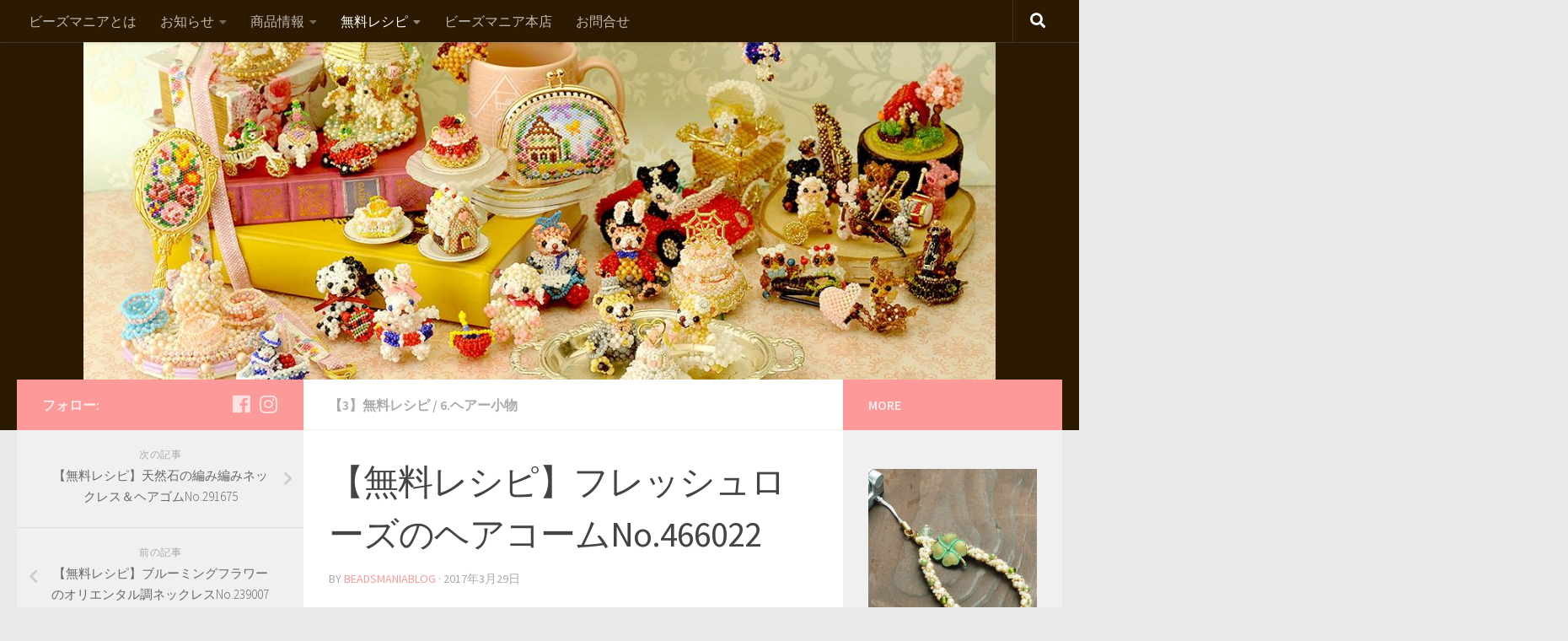

--- FILE ---
content_type: text/html; charset=UTF-8
request_url: https://blog.beadsmania.com/recipe/876/
body_size: 17093
content:
<!DOCTYPE html>
<html class="no-js" dir="ltr" lang="ja"
	prefix="og: https://ogp.me/ns#" >
<head>
  <meta charset="UTF-8">
  <meta name="viewport" content="width=device-width, initial-scale=1.0">
  <link rel="profile" href="http://gmpg.org/xfn/11">
  <link rel="pingback" href="https://blog.beadsmania.com/xmlrpc.php">

  <title>【無料レシピ】フレッシュローズのヘアコームNo.466022 | ビーズマニア*ファンサイト【無料レシピ】</title>

		<!-- All in One SEO 4.2.8 - aioseo.com -->
		<meta name="description" content="パーティーシーンにも使えるヘアコームです。クリスタライズの輝きとフレッシュローズの愛らしさが、身に着ける人の魅" />
		<meta name="robots" content="max-image-preview:large" />
		<link rel="canonical" href="https://blog.beadsmania.com/recipe/876/" />
		<meta name="generator" content="All in One SEO (AIOSEO) 4.2.8 " />

		<!-- Google tag (gtag.js) -->
<script async src="https://www.googletagmanager.com/gtag/js?id=G-TKTWNVQDV4"></script>
<script>
  window.dataLayer = window.dataLayer || [];
  function gtag(){dataLayer.push(arguments);}
  gtag('js', new Date());

  gtag('config', 'G-TKTWNVQDV4');
</script>
		<meta property="og:locale" content="ja_JP" />
		<meta property="og:site_name" content="ビーズマニア*ファンサイト【無料レシピ】 | ビーズワークがもっと楽しくなるコンテンツ満載♪" />
		<meta property="og:type" content="article" />
		<meta property="og:title" content="【無料レシピ】フレッシュローズのヘアコームNo.466022 | ビーズマニア*ファンサイト【無料レシピ】" />
		<meta property="og:description" content="パーティーシーンにも使えるヘアコームです。クリスタライズの輝きとフレッシュローズの愛らしさが、身に着ける人の魅" />
		<meta property="og:url" content="https://blog.beadsmania.com/recipe/876/" />
		<meta property="article:published_time" content="2017-03-29T10:06:28+00:00" />
		<meta property="article:modified_time" content="2017-03-29T10:06:28+00:00" />
		<meta property="article:publisher" content="https://www.facebook.com/beadsmania.official" />
		<meta name="twitter:card" content="summary_large_image" />
		<meta name="twitter:title" content="【無料レシピ】フレッシュローズのヘアコームNo.466022 | ビーズマニア*ファンサイト【無料レシピ】" />
		<meta name="twitter:description" content="パーティーシーンにも使えるヘアコームです。クリスタライズの輝きとフレッシュローズの愛らしさが、身に着ける人の魅" />
		<script type="application/ld+json" class="aioseo-schema">
			{"@context":"https:\/\/schema.org","@graph":[{"@type":"Article","@id":"https:\/\/blog.beadsmania.com\/recipe\/876\/#article","name":"\u3010\u7121\u6599\u30ec\u30b7\u30d4\u3011\u30d5\u30ec\u30c3\u30b7\u30e5\u30ed\u30fc\u30ba\u306e\u30d8\u30a2\u30b3\u30fc\u30e0No.466022 | \u30d3\u30fc\u30ba\u30de\u30cb\u30a2*\u30d5\u30a1\u30f3\u30b5\u30a4\u30c8\u3010\u7121\u6599\u30ec\u30b7\u30d4\u3011","headline":"\u3010\u7121\u6599\u30ec\u30b7\u30d4\u3011\u30d5\u30ec\u30c3\u30b7\u30e5\u30ed\u30fc\u30ba\u306e\u30d8\u30a2\u30b3\u30fc\u30e0No.466022","author":{"@id":"https:\/\/blog.beadsmania.com\/author\/beadsmaniablog\/#author"},"publisher":{"@id":"https:\/\/blog.beadsmania.com\/#organization"},"image":{"@type":"ImageObject","url":"https:\/\/blog.beadsmania.com\/wp-content\/uploads\/2017\/03\/466022s2_1.jpg","width":300,"height":300},"datePublished":"2017-03-29T10:06:28+09:00","dateModified":"2017-03-29T10:06:28+09:00","inLanguage":"ja","mainEntityOfPage":{"@id":"https:\/\/blog.beadsmania.com\/recipe\/876\/#webpage"},"isPartOf":{"@id":"https:\/\/blog.beadsmania.com\/recipe\/876\/#webpage"},"articleSection":"\u30103\u3011\u7121\u6599\u30ec\u30b7\u30d4, 6.\u30d8\u30a2\u30fc\u5c0f\u7269"},{"@type":"BreadcrumbList","@id":"https:\/\/blog.beadsmania.com\/recipe\/876\/#breadcrumblist","itemListElement":[{"@type":"ListItem","@id":"https:\/\/blog.beadsmania.com\/#listItem","position":1,"item":{"@type":"WebPage","@id":"https:\/\/blog.beadsmania.com\/","name":"\u30db\u30fc\u30e0","description":"\u56fd\u5185\u5916\u304b\u3089\u30bb\u30ec\u30af\u30c8\u3057\u305f\u73cd\u3057\u3044\u30d1\u30fc\u30c4\u3092\u4f7f\u7528\u3057\u305f\u300c\u30c6\u30c7\u30a3\u30d9\u30a2\u300d\u300c\u30b9\u30a4\u30fc\u30c4\u300d\u30e2\u30c1\u30fc\u30d5\u306a\u3069\u3053\u3053\u3067\u3057\u304b\u624b\u306b\u5165\u3089\u306a\u3044\u30aa\u30ea\u30b8\u30ca\u30eb\u306e\u30d3\u30fc\u30ba\u30ad\u30c3\u30c8\u304c\u5145\u5b9f\uff01\u30cf\u30f3\u30c9\u30e1\u30a4\u30c9\u521d\u5fc3\u8005\uff5e\u4e0a\u7d1a\u8005\u307e\u3067\u697d\u3057\u3081\u308b\u624b\u4f5c\u308a\u30ad\u30c3\u30c8\u3067\u3054\u5bb6\u65cf\u3084\u304a\u53cb\u9054\u3068\u306e\u697d\u3057\u3044\u3072\u3068\u6642\u3092\u3054\u63d0\u6848\u3044\u305f\u3057\u307e\u3059\u3002","url":"https:\/\/blog.beadsmania.com\/"},"nextItem":"https:\/\/blog.beadsmania.com\/recipe\/#listItem"},{"@type":"ListItem","@id":"https:\/\/blog.beadsmania.com\/recipe\/#listItem","position":2,"item":{"@type":"WebPage","@id":"https:\/\/blog.beadsmania.com\/recipe\/","name":"\u30103\u3011\u7121\u6599\u30ec\u30b7\u30d4","description":"\u30d1\u30fc\u30c6\u30a3\u30fc\u30b7\u30fc\u30f3\u306b\u3082\u4f7f\u3048\u308b\u30d8\u30a2\u30b3\u30fc\u30e0\u3067\u3059\u3002\u30af\u30ea\u30b9\u30bf\u30e9\u30a4\u30ba\u306e\u8f1d\u304d\u3068\u30d5\u30ec\u30c3\u30b7\u30e5\u30ed\u30fc\u30ba\u306e\u611b\u3089\u3057\u3055\u304c\u3001\u8eab\u306b\u7740\u3051\u308b\u4eba\u306e\u9b45","url":"https:\/\/blog.beadsmania.com\/recipe\/"},"previousItem":"https:\/\/blog.beadsmania.com\/#listItem"}]},{"@type":"Organization","@id":"https:\/\/blog.beadsmania.com\/#organization","name":"\u30d3\u30fc\u30ba\u30de\u30cb\u30a2*\u30d5\u30a1\u30f3\u30b5\u30a4\u30c8\u3010\u7121\u6599\u30ec\u30b7\u30d4\u3011","url":"https:\/\/blog.beadsmania.com\/","sameAs":["https:\/\/www.facebook.com\/beadsmania.official","https:\/\/www.instagram.com\/beadsmania.com_original_kits\/"]},{"@type":"WebPage","@id":"https:\/\/blog.beadsmania.com\/recipe\/876\/#webpage","url":"https:\/\/blog.beadsmania.com\/recipe\/876\/","name":"\u3010\u7121\u6599\u30ec\u30b7\u30d4\u3011\u30d5\u30ec\u30c3\u30b7\u30e5\u30ed\u30fc\u30ba\u306e\u30d8\u30a2\u30b3\u30fc\u30e0No.466022 | \u30d3\u30fc\u30ba\u30de\u30cb\u30a2*\u30d5\u30a1\u30f3\u30b5\u30a4\u30c8\u3010\u7121\u6599\u30ec\u30b7\u30d4\u3011","description":"\u30d1\u30fc\u30c6\u30a3\u30fc\u30b7\u30fc\u30f3\u306b\u3082\u4f7f\u3048\u308b\u30d8\u30a2\u30b3\u30fc\u30e0\u3067\u3059\u3002\u30af\u30ea\u30b9\u30bf\u30e9\u30a4\u30ba\u306e\u8f1d\u304d\u3068\u30d5\u30ec\u30c3\u30b7\u30e5\u30ed\u30fc\u30ba\u306e\u611b\u3089\u3057\u3055\u304c\u3001\u8eab\u306b\u7740\u3051\u308b\u4eba\u306e\u9b45","inLanguage":"ja","isPartOf":{"@id":"https:\/\/blog.beadsmania.com\/#website"},"breadcrumb":{"@id":"https:\/\/blog.beadsmania.com\/recipe\/876\/#breadcrumblist"},"author":"https:\/\/blog.beadsmania.com\/author\/beadsmaniablog\/#author","creator":"https:\/\/blog.beadsmania.com\/author\/beadsmaniablog\/#author","image":{"@type":"ImageObject","url":"https:\/\/blog.beadsmania.com\/wp-content\/uploads\/2017\/03\/466022s2_1.jpg","@id":"https:\/\/blog.beadsmania.com\/#mainImage","width":300,"height":300},"primaryImageOfPage":{"@id":"https:\/\/blog.beadsmania.com\/recipe\/876\/#mainImage"},"datePublished":"2017-03-29T10:06:28+09:00","dateModified":"2017-03-29T10:06:28+09:00"},{"@type":"WebSite","@id":"https:\/\/blog.beadsmania.com\/#website","url":"https:\/\/blog.beadsmania.com\/","name":"\u30d3\u30fc\u30ba\u30de\u30cb\u30a2*\u30d5\u30a1\u30f3\u30b5\u30a4\u30c8\u3010\u7121\u6599\u30ec\u30b7\u30d4\u3011","description":"\u30d3\u30fc\u30ba\u30ef\u30fc\u30af\u304c\u3082\u3063\u3068\u697d\u3057\u304f\u306a\u308b\u30b3\u30f3\u30c6\u30f3\u30c4\u6e80\u8f09\u266a","inLanguage":"ja","publisher":{"@id":"https:\/\/blog.beadsmania.com\/#organization"}}]}
		</script>
		<!-- All in One SEO -->


<!-- Google Tag Manager for WordPress by gtm4wp.com -->
<script data-cfasync="false" data-pagespeed-no-defer>
	var gtm4wp_datalayer_name = "dataLayer";
	var dataLayer = dataLayer || [];
</script>
<!-- End Google Tag Manager for WordPress by gtm4wp.com --><script>document.documentElement.className = document.documentElement.className.replace("no-js","js");</script>
<link rel="alternate" type="application/rss+xml" title="ビーズマニア*ファンサイト【無料レシピ】 &raquo; フィード" href="https://blog.beadsmania.com/feed/" />
<link rel="alternate" type="application/rss+xml" title="ビーズマニア*ファンサイト【無料レシピ】 &raquo; コメントフィード" href="https://blog.beadsmania.com/comments/feed/" />
<link id="hu-user-gfont" href="//fonts.googleapis.com/css?family=Source+Sans+Pro:400,300italic,300,400italic,600&subset=latin,latin-ext" rel="stylesheet" type="text/css"><link rel="alternate" type="application/rss+xml" title="ビーズマニア*ファンサイト【無料レシピ】 &raquo; 【無料レシピ】フレッシュローズのヘアコームNo.466022 のコメントのフィード" href="https://blog.beadsmania.com/recipe/876/feed/" />
		<!-- This site uses the Google Analytics by MonsterInsights plugin v9.11.0 - Using Analytics tracking - https://www.monsterinsights.com/ -->
		<!-- Note: MonsterInsights is not currently configured on this site. The site owner needs to authenticate with Google Analytics in the MonsterInsights settings panel. -->
					<!-- No tracking code set -->
				<!-- / Google Analytics by MonsterInsights -->
		<script type="text/javascript">
/* <![CDATA[ */
window._wpemojiSettings = {"baseUrl":"https:\/\/s.w.org\/images\/core\/emoji\/15.0.3\/72x72\/","ext":".png","svgUrl":"https:\/\/s.w.org\/images\/core\/emoji\/15.0.3\/svg\/","svgExt":".svg","source":{"concatemoji":"https:\/\/blog.beadsmania.com\/wp-includes\/js\/wp-emoji-release.min.js?ver=6.6.4"}};
/*! This file is auto-generated */
!function(i,n){var o,s,e;function c(e){try{var t={supportTests:e,timestamp:(new Date).valueOf()};sessionStorage.setItem(o,JSON.stringify(t))}catch(e){}}function p(e,t,n){e.clearRect(0,0,e.canvas.width,e.canvas.height),e.fillText(t,0,0);var t=new Uint32Array(e.getImageData(0,0,e.canvas.width,e.canvas.height).data),r=(e.clearRect(0,0,e.canvas.width,e.canvas.height),e.fillText(n,0,0),new Uint32Array(e.getImageData(0,0,e.canvas.width,e.canvas.height).data));return t.every(function(e,t){return e===r[t]})}function u(e,t,n){switch(t){case"flag":return n(e,"\ud83c\udff3\ufe0f\u200d\u26a7\ufe0f","\ud83c\udff3\ufe0f\u200b\u26a7\ufe0f")?!1:!n(e,"\ud83c\uddfa\ud83c\uddf3","\ud83c\uddfa\u200b\ud83c\uddf3")&&!n(e,"\ud83c\udff4\udb40\udc67\udb40\udc62\udb40\udc65\udb40\udc6e\udb40\udc67\udb40\udc7f","\ud83c\udff4\u200b\udb40\udc67\u200b\udb40\udc62\u200b\udb40\udc65\u200b\udb40\udc6e\u200b\udb40\udc67\u200b\udb40\udc7f");case"emoji":return!n(e,"\ud83d\udc26\u200d\u2b1b","\ud83d\udc26\u200b\u2b1b")}return!1}function f(e,t,n){var r="undefined"!=typeof WorkerGlobalScope&&self instanceof WorkerGlobalScope?new OffscreenCanvas(300,150):i.createElement("canvas"),a=r.getContext("2d",{willReadFrequently:!0}),o=(a.textBaseline="top",a.font="600 32px Arial",{});return e.forEach(function(e){o[e]=t(a,e,n)}),o}function t(e){var t=i.createElement("script");t.src=e,t.defer=!0,i.head.appendChild(t)}"undefined"!=typeof Promise&&(o="wpEmojiSettingsSupports",s=["flag","emoji"],n.supports={everything:!0,everythingExceptFlag:!0},e=new Promise(function(e){i.addEventListener("DOMContentLoaded",e,{once:!0})}),new Promise(function(t){var n=function(){try{var e=JSON.parse(sessionStorage.getItem(o));if("object"==typeof e&&"number"==typeof e.timestamp&&(new Date).valueOf()<e.timestamp+604800&&"object"==typeof e.supportTests)return e.supportTests}catch(e){}return null}();if(!n){if("undefined"!=typeof Worker&&"undefined"!=typeof OffscreenCanvas&&"undefined"!=typeof URL&&URL.createObjectURL&&"undefined"!=typeof Blob)try{var e="postMessage("+f.toString()+"("+[JSON.stringify(s),u.toString(),p.toString()].join(",")+"));",r=new Blob([e],{type:"text/javascript"}),a=new Worker(URL.createObjectURL(r),{name:"wpTestEmojiSupports"});return void(a.onmessage=function(e){c(n=e.data),a.terminate(),t(n)})}catch(e){}c(n=f(s,u,p))}t(n)}).then(function(e){for(var t in e)n.supports[t]=e[t],n.supports.everything=n.supports.everything&&n.supports[t],"flag"!==t&&(n.supports.everythingExceptFlag=n.supports.everythingExceptFlag&&n.supports[t]);n.supports.everythingExceptFlag=n.supports.everythingExceptFlag&&!n.supports.flag,n.DOMReady=!1,n.readyCallback=function(){n.DOMReady=!0}}).then(function(){return e}).then(function(){var e;n.supports.everything||(n.readyCallback(),(e=n.source||{}).concatemoji?t(e.concatemoji):e.wpemoji&&e.twemoji&&(t(e.twemoji),t(e.wpemoji)))}))}((window,document),window._wpemojiSettings);
/* ]]> */
</script>
<style id='wp-emoji-styles-inline-css' type='text/css'>

	img.wp-smiley, img.emoji {
		display: inline !important;
		border: none !important;
		box-shadow: none !important;
		height: 1em !important;
		width: 1em !important;
		margin: 0 0.07em !important;
		vertical-align: -0.1em !important;
		background: none !important;
		padding: 0 !important;
	}
</style>
<link rel='stylesheet' id='wp-block-library-css' href='https://blog.beadsmania.com/wp-includes/css/dist/block-library/style.min.css?ver=6.6.4' type='text/css' media='all' />
<style id='classic-theme-styles-inline-css' type='text/css'>
/*! This file is auto-generated */
.wp-block-button__link{color:#fff;background-color:#32373c;border-radius:9999px;box-shadow:none;text-decoration:none;padding:calc(.667em + 2px) calc(1.333em + 2px);font-size:1.125em}.wp-block-file__button{background:#32373c;color:#fff;text-decoration:none}
</style>
<style id='global-styles-inline-css' type='text/css'>
:root{--wp--preset--aspect-ratio--square: 1;--wp--preset--aspect-ratio--4-3: 4/3;--wp--preset--aspect-ratio--3-4: 3/4;--wp--preset--aspect-ratio--3-2: 3/2;--wp--preset--aspect-ratio--2-3: 2/3;--wp--preset--aspect-ratio--16-9: 16/9;--wp--preset--aspect-ratio--9-16: 9/16;--wp--preset--color--black: #000000;--wp--preset--color--cyan-bluish-gray: #abb8c3;--wp--preset--color--white: #ffffff;--wp--preset--color--pale-pink: #f78da7;--wp--preset--color--vivid-red: #cf2e2e;--wp--preset--color--luminous-vivid-orange: #ff6900;--wp--preset--color--luminous-vivid-amber: #fcb900;--wp--preset--color--light-green-cyan: #7bdcb5;--wp--preset--color--vivid-green-cyan: #00d084;--wp--preset--color--pale-cyan-blue: #8ed1fc;--wp--preset--color--vivid-cyan-blue: #0693e3;--wp--preset--color--vivid-purple: #9b51e0;--wp--preset--gradient--vivid-cyan-blue-to-vivid-purple: linear-gradient(135deg,rgba(6,147,227,1) 0%,rgb(155,81,224) 100%);--wp--preset--gradient--light-green-cyan-to-vivid-green-cyan: linear-gradient(135deg,rgb(122,220,180) 0%,rgb(0,208,130) 100%);--wp--preset--gradient--luminous-vivid-amber-to-luminous-vivid-orange: linear-gradient(135deg,rgba(252,185,0,1) 0%,rgba(255,105,0,1) 100%);--wp--preset--gradient--luminous-vivid-orange-to-vivid-red: linear-gradient(135deg,rgba(255,105,0,1) 0%,rgb(207,46,46) 100%);--wp--preset--gradient--very-light-gray-to-cyan-bluish-gray: linear-gradient(135deg,rgb(238,238,238) 0%,rgb(169,184,195) 100%);--wp--preset--gradient--cool-to-warm-spectrum: linear-gradient(135deg,rgb(74,234,220) 0%,rgb(151,120,209) 20%,rgb(207,42,186) 40%,rgb(238,44,130) 60%,rgb(251,105,98) 80%,rgb(254,248,76) 100%);--wp--preset--gradient--blush-light-purple: linear-gradient(135deg,rgb(255,206,236) 0%,rgb(152,150,240) 100%);--wp--preset--gradient--blush-bordeaux: linear-gradient(135deg,rgb(254,205,165) 0%,rgb(254,45,45) 50%,rgb(107,0,62) 100%);--wp--preset--gradient--luminous-dusk: linear-gradient(135deg,rgb(255,203,112) 0%,rgb(199,81,192) 50%,rgb(65,88,208) 100%);--wp--preset--gradient--pale-ocean: linear-gradient(135deg,rgb(255,245,203) 0%,rgb(182,227,212) 50%,rgb(51,167,181) 100%);--wp--preset--gradient--electric-grass: linear-gradient(135deg,rgb(202,248,128) 0%,rgb(113,206,126) 100%);--wp--preset--gradient--midnight: linear-gradient(135deg,rgb(2,3,129) 0%,rgb(40,116,252) 100%);--wp--preset--font-size--small: 13px;--wp--preset--font-size--medium: 20px;--wp--preset--font-size--large: 36px;--wp--preset--font-size--x-large: 42px;--wp--preset--spacing--20: 0.44rem;--wp--preset--spacing--30: 0.67rem;--wp--preset--spacing--40: 1rem;--wp--preset--spacing--50: 1.5rem;--wp--preset--spacing--60: 2.25rem;--wp--preset--spacing--70: 3.38rem;--wp--preset--spacing--80: 5.06rem;--wp--preset--shadow--natural: 6px 6px 9px rgba(0, 0, 0, 0.2);--wp--preset--shadow--deep: 12px 12px 50px rgba(0, 0, 0, 0.4);--wp--preset--shadow--sharp: 6px 6px 0px rgba(0, 0, 0, 0.2);--wp--preset--shadow--outlined: 6px 6px 0px -3px rgba(255, 255, 255, 1), 6px 6px rgba(0, 0, 0, 1);--wp--preset--shadow--crisp: 6px 6px 0px rgba(0, 0, 0, 1);}:where(.is-layout-flex){gap: 0.5em;}:where(.is-layout-grid){gap: 0.5em;}body .is-layout-flex{display: flex;}.is-layout-flex{flex-wrap: wrap;align-items: center;}.is-layout-flex > :is(*, div){margin: 0;}body .is-layout-grid{display: grid;}.is-layout-grid > :is(*, div){margin: 0;}:where(.wp-block-columns.is-layout-flex){gap: 2em;}:where(.wp-block-columns.is-layout-grid){gap: 2em;}:where(.wp-block-post-template.is-layout-flex){gap: 1.25em;}:where(.wp-block-post-template.is-layout-grid){gap: 1.25em;}.has-black-color{color: var(--wp--preset--color--black) !important;}.has-cyan-bluish-gray-color{color: var(--wp--preset--color--cyan-bluish-gray) !important;}.has-white-color{color: var(--wp--preset--color--white) !important;}.has-pale-pink-color{color: var(--wp--preset--color--pale-pink) !important;}.has-vivid-red-color{color: var(--wp--preset--color--vivid-red) !important;}.has-luminous-vivid-orange-color{color: var(--wp--preset--color--luminous-vivid-orange) !important;}.has-luminous-vivid-amber-color{color: var(--wp--preset--color--luminous-vivid-amber) !important;}.has-light-green-cyan-color{color: var(--wp--preset--color--light-green-cyan) !important;}.has-vivid-green-cyan-color{color: var(--wp--preset--color--vivid-green-cyan) !important;}.has-pale-cyan-blue-color{color: var(--wp--preset--color--pale-cyan-blue) !important;}.has-vivid-cyan-blue-color{color: var(--wp--preset--color--vivid-cyan-blue) !important;}.has-vivid-purple-color{color: var(--wp--preset--color--vivid-purple) !important;}.has-black-background-color{background-color: var(--wp--preset--color--black) !important;}.has-cyan-bluish-gray-background-color{background-color: var(--wp--preset--color--cyan-bluish-gray) !important;}.has-white-background-color{background-color: var(--wp--preset--color--white) !important;}.has-pale-pink-background-color{background-color: var(--wp--preset--color--pale-pink) !important;}.has-vivid-red-background-color{background-color: var(--wp--preset--color--vivid-red) !important;}.has-luminous-vivid-orange-background-color{background-color: var(--wp--preset--color--luminous-vivid-orange) !important;}.has-luminous-vivid-amber-background-color{background-color: var(--wp--preset--color--luminous-vivid-amber) !important;}.has-light-green-cyan-background-color{background-color: var(--wp--preset--color--light-green-cyan) !important;}.has-vivid-green-cyan-background-color{background-color: var(--wp--preset--color--vivid-green-cyan) !important;}.has-pale-cyan-blue-background-color{background-color: var(--wp--preset--color--pale-cyan-blue) !important;}.has-vivid-cyan-blue-background-color{background-color: var(--wp--preset--color--vivid-cyan-blue) !important;}.has-vivid-purple-background-color{background-color: var(--wp--preset--color--vivid-purple) !important;}.has-black-border-color{border-color: var(--wp--preset--color--black) !important;}.has-cyan-bluish-gray-border-color{border-color: var(--wp--preset--color--cyan-bluish-gray) !important;}.has-white-border-color{border-color: var(--wp--preset--color--white) !important;}.has-pale-pink-border-color{border-color: var(--wp--preset--color--pale-pink) !important;}.has-vivid-red-border-color{border-color: var(--wp--preset--color--vivid-red) !important;}.has-luminous-vivid-orange-border-color{border-color: var(--wp--preset--color--luminous-vivid-orange) !important;}.has-luminous-vivid-amber-border-color{border-color: var(--wp--preset--color--luminous-vivid-amber) !important;}.has-light-green-cyan-border-color{border-color: var(--wp--preset--color--light-green-cyan) !important;}.has-vivid-green-cyan-border-color{border-color: var(--wp--preset--color--vivid-green-cyan) !important;}.has-pale-cyan-blue-border-color{border-color: var(--wp--preset--color--pale-cyan-blue) !important;}.has-vivid-cyan-blue-border-color{border-color: var(--wp--preset--color--vivid-cyan-blue) !important;}.has-vivid-purple-border-color{border-color: var(--wp--preset--color--vivid-purple) !important;}.has-vivid-cyan-blue-to-vivid-purple-gradient-background{background: var(--wp--preset--gradient--vivid-cyan-blue-to-vivid-purple) !important;}.has-light-green-cyan-to-vivid-green-cyan-gradient-background{background: var(--wp--preset--gradient--light-green-cyan-to-vivid-green-cyan) !important;}.has-luminous-vivid-amber-to-luminous-vivid-orange-gradient-background{background: var(--wp--preset--gradient--luminous-vivid-amber-to-luminous-vivid-orange) !important;}.has-luminous-vivid-orange-to-vivid-red-gradient-background{background: var(--wp--preset--gradient--luminous-vivid-orange-to-vivid-red) !important;}.has-very-light-gray-to-cyan-bluish-gray-gradient-background{background: var(--wp--preset--gradient--very-light-gray-to-cyan-bluish-gray) !important;}.has-cool-to-warm-spectrum-gradient-background{background: var(--wp--preset--gradient--cool-to-warm-spectrum) !important;}.has-blush-light-purple-gradient-background{background: var(--wp--preset--gradient--blush-light-purple) !important;}.has-blush-bordeaux-gradient-background{background: var(--wp--preset--gradient--blush-bordeaux) !important;}.has-luminous-dusk-gradient-background{background: var(--wp--preset--gradient--luminous-dusk) !important;}.has-pale-ocean-gradient-background{background: var(--wp--preset--gradient--pale-ocean) !important;}.has-electric-grass-gradient-background{background: var(--wp--preset--gradient--electric-grass) !important;}.has-midnight-gradient-background{background: var(--wp--preset--gradient--midnight) !important;}.has-small-font-size{font-size: var(--wp--preset--font-size--small) !important;}.has-medium-font-size{font-size: var(--wp--preset--font-size--medium) !important;}.has-large-font-size{font-size: var(--wp--preset--font-size--large) !important;}.has-x-large-font-size{font-size: var(--wp--preset--font-size--x-large) !important;}
:where(.wp-block-post-template.is-layout-flex){gap: 1.25em;}:where(.wp-block-post-template.is-layout-grid){gap: 1.25em;}
:where(.wp-block-columns.is-layout-flex){gap: 2em;}:where(.wp-block-columns.is-layout-grid){gap: 2em;}
:root :where(.wp-block-pullquote){font-size: 1.5em;line-height: 1.6;}
</style>
<link rel='stylesheet' id='contact-form-7-css' href='https://blog.beadsmania.com/wp-content/plugins/contact-form-7/includes/css/styles.css?ver=5.0.1' type='text/css' media='all' />
<link rel='stylesheet' id='hueman-main-style-css' href='https://blog.beadsmania.com/wp-content/themes/hueman/assets/front/css/main.min.css?ver=3.3.27' type='text/css' media='all' />
<style id='hueman-main-style-inline-css' type='text/css'>
body { font-family:'Source Sans Pro', Arial, sans-serif;font-size:1.00rem }@media only screen and (min-width: 720px) {
        .nav > li { font-size:1.00rem; }
      }::selection { background-color: #fb9a98; }
::-moz-selection { background-color: #fb9a98; }a,.themeform label .required,#flexslider-featured .flex-direction-nav .flex-next:hover,#flexslider-featured .flex-direction-nav .flex-prev:hover,.post-hover:hover .post-title a,.post-title a:hover,.sidebar.s1 .post-nav li a:hover i,.content .post-nav li a:hover i,.post-related a:hover,.sidebar.s1 .widget_rss ul li a,#footer .widget_rss ul li a,.sidebar.s1 .widget_calendar a,#footer .widget_calendar a,.sidebar.s1 .alx-tab .tab-item-category a,.sidebar.s1 .alx-posts .post-item-category a,.sidebar.s1 .alx-tab li:hover .tab-item-title a,.sidebar.s1 .alx-tab li:hover .tab-item-comment a,.sidebar.s1 .alx-posts li:hover .post-item-title a,#footer .alx-tab .tab-item-category a,#footer .alx-posts .post-item-category a,#footer .alx-tab li:hover .tab-item-title a,#footer .alx-tab li:hover .tab-item-comment a,#footer .alx-posts li:hover .post-item-title a,.comment-tabs li.active a,.comment-awaiting-moderation,.child-menu a:hover,.child-menu .current_page_item > a,.wp-pagenavi a{ color: #fb9a98; }.themeform input[type="submit"],.themeform button[type="submit"],.sidebar.s1 .sidebar-top,.sidebar.s1 .sidebar-toggle,#flexslider-featured .flex-control-nav li a.flex-active,.post-tags a:hover,.sidebar.s1 .widget_calendar caption,#footer .widget_calendar caption,.author-bio .bio-avatar:after,.commentlist li.bypostauthor > .comment-body:after,.commentlist li.comment-author-admin > .comment-body:after{ background-color: #fb9a98; }.post-format .format-container { border-color: #fb9a98; }.sidebar.s1 .alx-tabs-nav li.active a,#footer .alx-tabs-nav li.active a,.comment-tabs li.active a,.wp-pagenavi a:hover,.wp-pagenavi a:active,.wp-pagenavi span.current{ border-bottom-color: #fb9a98!important; }.sidebar.s2 .post-nav li a:hover i,
.sidebar.s2 .widget_rss ul li a,
.sidebar.s2 .widget_calendar a,
.sidebar.s2 .alx-tab .tab-item-category a,
.sidebar.s2 .alx-posts .post-item-category a,
.sidebar.s2 .alx-tab li:hover .tab-item-title a,
.sidebar.s2 .alx-tab li:hover .tab-item-comment a,
.sidebar.s2 .alx-posts li:hover .post-item-title a { color: #fb9a98; }
.sidebar.s2 .sidebar-top,.sidebar.s2 .sidebar-toggle,.post-comments,.jp-play-bar,.jp-volume-bar-value,.sidebar.s2 .widget_calendar caption{ background-color: #fb9a98; }.sidebar.s2 .alx-tabs-nav li.active a { border-bottom-color: #fb9a98; }
.post-comments span:before { border-right-color: #fb9a98; }
      .search-expand,
              #nav-topbar.nav-container { background-color: #2b1900}@media only screen and (min-width: 720px) {
                #nav-topbar .nav ul { background-color: #2b1900; }
              }.is-scrolled #header .nav-container.desktop-sticky,
              .is-scrolled #header .search-expand { background-color: #2b1900; background-color: rgba(43,25,0,0.90) }.is-scrolled .topbar-transparent #nav-topbar.desktop-sticky .nav ul { background-color: #2b1900; background-color: rgba(43,25,0,0.95) }#header { background-color: #2b1900; }
@media only screen and (min-width: 720px) {
  #nav-header .nav ul { background-color: #2b1900; }
}
        #header #nav-mobile { background-color: #2b1900; }.is-scrolled #header #nav-mobile { background-color: #2b1900; background-color: rgba(43,25,0,0.90) }#nav-header.nav-container, #main-header-search .search-expand { background-color: #2b1900; }
@media only screen and (min-width: 720px) {
  #nav-header .nav ul { background-color: #2b1900; }
}
        #footer-bottom { background-color: #2b1900; }body { background-color: #eaeaea; }
</style>
<link rel='stylesheet' id='hueman-font-awesome-css' href='https://blog.beadsmania.com/wp-content/themes/hueman/assets/front/css/font-awesome.min.css?ver=3.3.27' type='text/css' media='all' />
<script type="text/javascript" src="https://blog.beadsmania.com/wp-includes/js/jquery/jquery.min.js?ver=3.7.1" id="jquery-core-js"></script>
<script type="text/javascript" src="https://blog.beadsmania.com/wp-includes/js/jquery/jquery-migrate.min.js?ver=3.4.1" id="jquery-migrate-js"></script>
<link rel="https://api.w.org/" href="https://blog.beadsmania.com/wp-json/" /><link rel="alternate" title="JSON" type="application/json" href="https://blog.beadsmania.com/wp-json/wp/v2/posts/876" /><link rel="EditURI" type="application/rsd+xml" title="RSD" href="https://blog.beadsmania.com/xmlrpc.php?rsd" />
<meta name="generator" content="WordPress 6.6.4" />
<link rel='shortlink' href='https://blog.beadsmania.com/?p=876' />
<link rel="alternate" title="oEmbed (JSON)" type="application/json+oembed" href="https://blog.beadsmania.com/wp-json/oembed/1.0/embed?url=https%3A%2F%2Fblog.beadsmania.com%2Frecipe%2F876%2F" />
<link rel="alternate" title="oEmbed (XML)" type="text/xml+oembed" href="https://blog.beadsmania.com/wp-json/oembed/1.0/embed?url=https%3A%2F%2Fblog.beadsmania.com%2Frecipe%2F876%2F&#038;format=xml" />

<!-- Google Tag Manager for WordPress by gtm4wp.com -->
<!-- GTM Container placement set to automatic -->
<script data-cfasync="false" data-pagespeed-no-defer>
	var dataLayer_content = {"pagePostType":"post","pagePostType2":"single-post","pageCategory":["recipe","hair_ornaments"],"pagePostAuthor":"beadsmaniablog"};
	dataLayer.push( dataLayer_content );
</script>
<script data-cfasync="false">
(function(w,d,s,l,i){w[l]=w[l]||[];w[l].push({'gtm.start':
new Date().getTime(),event:'gtm.js'});var f=d.getElementsByTagName(s)[0],
j=d.createElement(s),dl=l!='dataLayer'?'&l='+l:'';j.async=true;j.src=
'//www.googletagmanager.com/gtm.'+'js?id='+i+dl;f.parentNode.insertBefore(j,f);
})(window,document,'script','dataLayer','GTM-TPGGK6X');
</script>
<!-- End Google Tag Manager -->
<!-- End Google Tag Manager for WordPress by gtm4wp.com --><!--[if lt IE 9]>
<script src="https://blog.beadsmania.com/wp-content/themes/hueman/assets/front/js/ie/html5shiv-printshiv.min.js"></script>
<script src="https://blog.beadsmania.com/wp-content/themes/hueman/assets/front/js/ie/selectivizr.js"></script>
<![endif]-->
<link rel="icon" href="https://blog.beadsmania.com/wp-content/uploads/2018/04/cropped-favicon_beadsmania-150x150.png" sizes="32x32" />
<link rel="icon" href="https://blog.beadsmania.com/wp-content/uploads/2018/04/cropped-favicon_beadsmania-300x300.png" sizes="192x192" />
<link rel="apple-touch-icon" href="https://blog.beadsmania.com/wp-content/uploads/2018/04/cropped-favicon_beadsmania-300x300.png" />
<meta name="msapplication-TileImage" content="https://blog.beadsmania.com/wp-content/uploads/2018/04/cropped-favicon_beadsmania-300x300.png" />
</head>

<body class="post-template-default single single-post postid-876 single-format-standard col-3cm full-width topbar-enabled header-desktop-sticky header-mobile-sticky chrome">

<div id="wrapper">

  
  <header id="header" class="top-menu-mobile-on one-mobile-menu top_menu header-ads-desktop  topbar-transparent has-header-img">
        <nav class="nav-container group mobile-menu mobile-sticky " id="nav-mobile" data-menu-id="header-1">
  <div class="mobile-title-logo-in-header">                  <p class="site-title"><a class="custom-logo-link" href="https://blog.beadsmania.com/" rel="home" title="ビーズマニア*ファンサイト【無料レシピ】 | ホームページ">ビーズマニア*ファンサイト【無料レシピ】</a></p>
                </div>
        
                    <!-- <div class="ham__navbar-toggler collapsed" aria-expanded="false">
          <div class="ham__navbar-span-wrapper">
            <span class="ham-toggler-menu__span"></span>
          </div>
        </div> -->
        <div class="ham__navbar-toggler-two collapsed" title="Menu" aria-expanded="false">
          <div class="ham__navbar-span-wrapper">
            <span class="line line-1"></span>
            <span class="line line-2"></span>
            <span class="line line-3"></span>
          </div>
        </div>
            
      <div class="nav-text"></div>
      <div class="nav-wrap container">
                  <ul class="nav container-inner group mobile-search">
                            <li>
                  <form method="get" class="searchform themeform" action="https://blog.beadsmania.com/">
	<div>
		<input type="text" class="search" name="s" onblur="if(this.value=='')this.value='検索するには入力して Enter';" onfocus="if(this.value=='検索するには入力して Enter')this.value='';" value="検索するには入力して Enter" />
	</div>
</form>                </li>
                      </ul>
                <ul id="menu-primary" class="nav container-inner group"><li id="menu-item-4113" class="menu-item menu-item-type-post_type menu-item-object-page menu-item-4113"><a title="ビーズマニアとは" href="https://blog.beadsmania.com/%e3%83%9b%e3%83%bc%e3%83%a0/">ビーズマニアとは</a></li>
<li id="menu-item-6055" class="menu-item menu-item-type-taxonomy menu-item-object-category menu-item-has-children menu-item-6055"><a href="https://blog.beadsmania.com/category/information/">お知らせ</a>
<ul class="sub-menu">
	<li id="menu-item-6047" class="menu-item menu-item-type-taxonomy menu-item-object-category menu-item-6047"><a href="https://blog.beadsmania.com/category/information/realevent/">リアルイベント</a></li>
	<li id="menu-item-6052" class="menu-item menu-item-type-taxonomy menu-item-object-category menu-item-6052"><a href="https://blog.beadsmania.com/category/information/season/">季節イベント</a></li>
</ul>
</li>
<li id="menu-item-6058" class="menu-item menu-item-type-taxonomy menu-item-object-category menu-item-has-children menu-item-6058"><a href="https://blog.beadsmania.com/category/item/">商品情報</a>
<ul class="sub-menu">
	<li id="menu-item-6050" class="menu-item menu-item-type-taxonomy menu-item-object-category menu-item-6050"><a href="https://blog.beadsmania.com/category/item/original/">＜新着＞BMオリジナル</a></li>
	<li id="menu-item-6051" class="menu-item menu-item-type-taxonomy menu-item-object-category menu-item-6051"><a href="https://blog.beadsmania.com/category/item/maker/">＜新着＞作家・メーカー</a></li>
</ul>
</li>
<li id="menu-item-6056" class="menu-item menu-item-type-taxonomy menu-item-object-category current-post-ancestor current-menu-parent current-post-parent menu-item-has-children menu-item-6056"><a href="https://blog.beadsmania.com/category/recipe/">無料レシピ</a>
<ul class="sub-menu">
	<li id="menu-item-6059" class="menu-item menu-item-type-taxonomy menu-item-object-category menu-item-6059"><a href="https://blog.beadsmania.com/category/recipe/necklace/">ネックレス</a></li>
	<li id="menu-item-6057" class="menu-item menu-item-type-taxonomy menu-item-object-category menu-item-6057"><a href="https://blog.beadsmania.com/category/recipe/ring/">リング</a></li>
	<li id="menu-item-6062" class="menu-item menu-item-type-taxonomy menu-item-object-category menu-item-6062"><a href="https://blog.beadsmania.com/category/recipe/brooch/">ブローチ</a></li>
	<li id="menu-item-6063" class="menu-item menu-item-type-taxonomy menu-item-object-category current-post-ancestor current-menu-parent current-post-parent menu-item-6063"><a href="https://blog.beadsmania.com/category/recipe/hair_ornaments/">ヘアー小物</a></li>
	<li id="menu-item-6064" class="menu-item menu-item-type-taxonomy menu-item-object-category menu-item-6064"><a href="https://blog.beadsmania.com/category/recipe/strap/">ストラップ</a></li>
	<li id="menu-item-6065" class="menu-item menu-item-type-taxonomy menu-item-object-category menu-item-6065"><a href="https://blog.beadsmania.com/category/recipe/motif/">モチーフ</a></li>
	<li id="menu-item-6066" class="menu-item menu-item-type-taxonomy menu-item-object-category menu-item-6066"><a href="https://blog.beadsmania.com/category/recipe/other/">その他小物</a></li>
</ul>
</li>
<li id="menu-item-6048" class="menu-item menu-item-type-custom menu-item-object-custom menu-item-6048"><a href="http://www.beadsmania.com/">ビーズマニア本店</a></li>
<li id="menu-item-10130" class="menu-item menu-item-type-custom menu-item-object-custom menu-item-10130"><a href="http://beadsmania.com/html/email.html">お問合せ</a></li>
</ul>      </div>
</nav><!--/#nav-topbar-->  
        <nav class="nav-container group desktop-menu desktop-sticky " id="nav-topbar" data-menu-id="header-2">
    <div class="nav-text"></div>
  <div class="topbar-toggle-down">
    <i class="fas fa-angle-double-down" aria-hidden="true" data-toggle="down" title="メニューを展開"></i>
    <i class="fas fa-angle-double-up" aria-hidden="true" data-toggle="up" title="メニューをたたむ"></i>
  </div>
  <div class="nav-wrap container">
    <ul id="menu-primary-1" class="nav container-inner group"><li class="menu-item menu-item-type-post_type menu-item-object-page menu-item-4113"><a title="ビーズマニアとは" href="https://blog.beadsmania.com/%e3%83%9b%e3%83%bc%e3%83%a0/">ビーズマニアとは</a></li>
<li class="menu-item menu-item-type-taxonomy menu-item-object-category menu-item-has-children menu-item-6055"><a href="https://blog.beadsmania.com/category/information/">お知らせ</a>
<ul class="sub-menu">
	<li class="menu-item menu-item-type-taxonomy menu-item-object-category menu-item-6047"><a href="https://blog.beadsmania.com/category/information/realevent/">リアルイベント</a></li>
	<li class="menu-item menu-item-type-taxonomy menu-item-object-category menu-item-6052"><a href="https://blog.beadsmania.com/category/information/season/">季節イベント</a></li>
</ul>
</li>
<li class="menu-item menu-item-type-taxonomy menu-item-object-category menu-item-has-children menu-item-6058"><a href="https://blog.beadsmania.com/category/item/">商品情報</a>
<ul class="sub-menu">
	<li class="menu-item menu-item-type-taxonomy menu-item-object-category menu-item-6050"><a href="https://blog.beadsmania.com/category/item/original/">＜新着＞BMオリジナル</a></li>
	<li class="menu-item menu-item-type-taxonomy menu-item-object-category menu-item-6051"><a href="https://blog.beadsmania.com/category/item/maker/">＜新着＞作家・メーカー</a></li>
</ul>
</li>
<li class="menu-item menu-item-type-taxonomy menu-item-object-category current-post-ancestor current-menu-parent current-post-parent menu-item-has-children menu-item-6056"><a href="https://blog.beadsmania.com/category/recipe/">無料レシピ</a>
<ul class="sub-menu">
	<li class="menu-item menu-item-type-taxonomy menu-item-object-category menu-item-6059"><a href="https://blog.beadsmania.com/category/recipe/necklace/">ネックレス</a></li>
	<li class="menu-item menu-item-type-taxonomy menu-item-object-category menu-item-6057"><a href="https://blog.beadsmania.com/category/recipe/ring/">リング</a></li>
	<li class="menu-item menu-item-type-taxonomy menu-item-object-category menu-item-6062"><a href="https://blog.beadsmania.com/category/recipe/brooch/">ブローチ</a></li>
	<li class="menu-item menu-item-type-taxonomy menu-item-object-category current-post-ancestor current-menu-parent current-post-parent menu-item-6063"><a href="https://blog.beadsmania.com/category/recipe/hair_ornaments/">ヘアー小物</a></li>
	<li class="menu-item menu-item-type-taxonomy menu-item-object-category menu-item-6064"><a href="https://blog.beadsmania.com/category/recipe/strap/">ストラップ</a></li>
	<li class="menu-item menu-item-type-taxonomy menu-item-object-category menu-item-6065"><a href="https://blog.beadsmania.com/category/recipe/motif/">モチーフ</a></li>
	<li class="menu-item menu-item-type-taxonomy menu-item-object-category menu-item-6066"><a href="https://blog.beadsmania.com/category/recipe/other/">その他小物</a></li>
</ul>
</li>
<li class="menu-item menu-item-type-custom menu-item-object-custom menu-item-6048"><a href="http://www.beadsmania.com/">ビーズマニア本店</a></li>
<li class="menu-item menu-item-type-custom menu-item-object-custom menu-item-10130"><a href="http://beadsmania.com/html/email.html">お問合せ</a></li>
</ul>  </div>
      <div id="topbar-header-search" class="container">
      <div class="container-inner">
        <div class="toggle-search"><i class="fas fa-search"></i></div>
        <div class="search-expand">
          <div class="search-expand-inner"><form method="get" class="searchform themeform" action="https://blog.beadsmania.com/">
	<div>
		<input type="text" class="search" name="s" onblur="if(this.value=='')this.value='検索するには入力して Enter';" onfocus="if(this.value=='検索するには入力して Enter')this.value='';" value="検索するには入力して Enter" />
	</div>
</form></div>
        </div>
      </div><!--/.container-inner-->
    </div><!--/.container-->
  
</nav><!--/#nav-topbar-->  
  <div class="container group">
        <div class="container-inner">

                <div id="header-image-wrap">
              <div class="group pad central-header-zone">
                                                  </div>

              <a href="https://blog.beadsmania.com/" rel="home"><img class="site-image" src="https://blog.beadsmania.com/wp-content/uploads/2018/03/19667685_1536614056410952_1654724584819753510_o.jpg" alt="ビーズマニア*ファンサイト【無料レシピ】"></a>          </div>
      
      
    </div><!--/.container-inner-->
      </div><!--/.container-->

</header><!--/#header-->
  
  <div class="container" id="page">
    <div class="container-inner">
            <div class="main">
        <div class="main-inner group">
          
              <section class="content">
              <div class="page-title pad group">
          	    		<ul class="meta-single group">
    			<li class="category"><a href="https://blog.beadsmania.com/category/recipe/" rel="category tag">【3】無料レシピ</a> <span>/</span> <a href="https://blog.beadsmania.com/category/recipe/hair_ornaments/" rel="category tag">6.ヘアー小物</a></li>
    			    		</ul>

    	
    </div><!--/.page-title-->
          <div class="pad group">
              <article class="post-876 post type-post status-publish format-standard has-post-thumbnail hentry category-recipe category-hair_ornaments">
    <div class="post-inner group">

      <h1 class="post-title entry-title">【無料レシピ】フレッシュローズのヘアコームNo.466022</h1>
<p class="post-byline">by   <span class="vcard author">
     <span class="fn"><a href="https://blog.beadsmania.com/author/beadsmaniablog/" title="beadsmaniablog の投稿" rel="author">beadsmaniablog</a></span>
   </span> &middot;
                            <time class="published" datetime="2017年3月29日">2017年3月29日</time>
               </p>
      
      <div class="clear"></div>

      <div class="entry themeform">
        <div class="entry-inner">
          
		<style type="text/css">
			#gallery-1 {
				margin: auto;
			}
			#gallery-1 .gallery-item {
				float: left;
				margin-top: 10px;
				text-align: center;
				width: 33%;
			}
			#gallery-1 img {
				border: 2px solid #cfcfcf;
			}
			#gallery-1 .gallery-caption {
				margin-left: 0;
			}
			/* see gallery_shortcode() in wp-includes/media.php */
		</style>
		<div id='gallery-1' class='gallery galleryid-876 gallery-columns-3 gallery-size-thumbnail'><dl class='gallery-item'>
			<dt class='gallery-icon landscape'>
				<a href='https://blog.beadsmania.com/466022s2_1/'><img decoding="async" width="150" height="150" src="https://blog.beadsmania.com/wp-content/uploads/2017/03/466022s2_1-150x150.jpg" class="attachment-thumbnail size-thumbnail" alt="" srcset="https://blog.beadsmania.com/wp-content/uploads/2017/03/466022s2_1-150x150.jpg 150w, https://blog.beadsmania.com/wp-content/uploads/2017/03/466022s2_1-100x100.jpg 100w, https://blog.beadsmania.com/wp-content/uploads/2017/03/466022s2_1.jpg 300w" sizes="(max-width: 150px) 100vw, 150px" /></a>
			</dt></dl><dl class='gallery-item'>
			<dt class='gallery-icon landscape'>
				<a href='https://blog.beadsmania.com/466022s2_2/'><img decoding="async" width="150" height="150" src="https://blog.beadsmania.com/wp-content/uploads/2017/03/466022s2_2-150x150.jpg" class="attachment-thumbnail size-thumbnail" alt="" srcset="https://blog.beadsmania.com/wp-content/uploads/2017/03/466022s2_2-150x150.jpg 150w, https://blog.beadsmania.com/wp-content/uploads/2017/03/466022s2_2-100x100.jpg 100w, https://blog.beadsmania.com/wp-content/uploads/2017/03/466022s2_2.jpg 300w" sizes="(max-width: 150px) 100vw, 150px" /></a>
			</dt></dl><dl class='gallery-item'>
			<dt class='gallery-icon landscape'>
				<a href='https://blog.beadsmania.com/466022s2_3/'><img decoding="async" width="150" height="150" src="https://blog.beadsmania.com/wp-content/uploads/2017/03/466022s2_3-150x150.jpg" class="attachment-thumbnail size-thumbnail" alt="" srcset="https://blog.beadsmania.com/wp-content/uploads/2017/03/466022s2_3-150x150.jpg 150w, https://blog.beadsmania.com/wp-content/uploads/2017/03/466022s2_3-100x100.jpg 100w, https://blog.beadsmania.com/wp-content/uploads/2017/03/466022s2_3.jpg 300w" sizes="(max-width: 150px) 100vw, 150px" /></a>
			</dt></dl><br style="clear: both" />
		</div>

<p>パーティーシーンにも使えるヘアコームです。クリスタライズの輝きとフレッシュローズの愛らしさが、身に着ける人の魅力を最大限に引き出します♪どの角度から見ても見栄えがするようにデザインされているので、使い勝手は抜群！サクっと作れるオシャレアイテム。是非チャレンジしてみてください！！</p>
<h2>作り方</h2>
<p><img loading="lazy" decoding="async" class=" size-full wp-image-878 aligncenter" src="http://blog.beadsmania.com/wp-content/uploads/2017/03/466022_1.gif" alt="466022_1" width="480" height="150" /><img loading="lazy" decoding="async" class=" size-full wp-image-879 aligncenter" src="http://blog.beadsmania.com/wp-content/uploads/2017/03/466022_2.gif" alt="466022_2" width="480" height="210" /><img loading="lazy" decoding="async" class=" size-full wp-image-880 aligncenter" src="http://blog.beadsmania.com/wp-content/uploads/2017/03/466022_3.gif" alt="466022_3" width="480" height="580" /></p>
<h2>参考サイズ</h2>
<p>約5.5×5㎝</p>
<h2>材料</h2>
<ul>
<li>ﾌﾚｯｼｭminiローズ～ルージュ～　1ヶ</li>
<li>ツートーンパール4mm　13ヶ</li>
<li>#5301クリスタルAB4mm　8ヶ</li>
<li>丸ピン0.7×20mm金色　2ヶ</li>
<li>ﾎﾟﾄｽｼｬﾝﾊﾟﾝﾗｽﾀｰ10×8mm　2ヶ</li>
<li>コーム15本足金色　1本</li>
<li>キヘイロングチェーン金色　7.5cm</li>
<li>AWﾉﾝﾀｰﾆｯｼｭﾌﾞﾗｽ(#26)0.4mm×4.5m　80cm</li>
</ul>
<p>※チェーンは使用される長さの合計です。(カットされる分は含みません)</p>
<p>&nbsp;</p>
          <nav class="pagination group">
                      </nav><!--/.pagination-->
        </div>

        
        <div class="clear"></div>
      </div><!--/.entry-->

    </div><!--/.post-inner-->
  </article><!--/.post-->

<div class="clear"></div>






<h4 class="heading">
	<i class="far fa-hand-point-right"></i>あわせて読みたい</h4>

<ul class="related-posts group">

		<li class="related post-hover">
		<article class="post-1807 post type-post status-publish format-standard has-post-thumbnail hentry category-recipe category-necklace">

			<div class="post-thumbnail">
				<a href="https://blog.beadsmania.com/recipe/1807/" title="【無料レシピ】パステルローズのセレブネックレス No.449362">
					<img width="245" height="245" src="https://blog.beadsmania.com/wp-content/uploads/2017/05/449362s2_1.jpg" class="attachment-thumb-medium size-thumb-medium wp-post-image" alt="" decoding="async" loading="lazy" srcset="https://blog.beadsmania.com/wp-content/uploads/2017/05/449362s2_1.jpg 300w, https://blog.beadsmania.com/wp-content/uploads/2017/05/449362s2_1-150x150.jpg 150w, https://blog.beadsmania.com/wp-content/uploads/2017/05/449362s2_1-100x100.jpg 100w" sizes="(max-width: 245px) 100vw, 245px" />																			</a>
							</div><!--/.post-thumbnail-->

			<div class="related-inner">

				<h4 class="post-title entry-title">
					<a href="https://blog.beadsmania.com/recipe/1807/" rel="bookmark" title="【無料レシピ】パステルローズのセレブネックレス No.449362">【無料レシピ】パステルローズのセレブネックレス No.449362</a>
				</h4><!--/.post-title-->

				<div class="post-meta group">
					<p class="post-date">
  <time class="published updated" datetime="2017-05-30 10:35:58">2017年5月30日</time>
</p>

  <p class="post-byline" style="display:none">&nbsp;by    <span class="vcard author">
      <span class="fn"><a href="https://blog.beadsmania.com/author/bm_admin/" title="bm_admin の投稿" rel="author">bm_admin</a></span>
    </span> &middot; Published <span class="published">2017年5月30日</span>
      </p>
				</div><!--/.post-meta-->

			</div><!--/.related-inner-->

		</article>
	</li><!--/.related-->
		<li class="related post-hover">
		<article class="post-295 post type-post status-publish format-standard has-post-thumbnail hentry category-recipe category-strap">

			<div class="post-thumbnail">
				<a href="https://blog.beadsmania.com/recipe/295/" title="【無料レシピ】幸運のキスチョコストラップNo.465055">
					<img width="245" height="245" src="https://blog.beadsmania.com/wp-content/uploads/2017/03/465055s2_1.jpg" class="attachment-thumb-medium size-thumb-medium wp-post-image" alt="" decoding="async" loading="lazy" srcset="https://blog.beadsmania.com/wp-content/uploads/2017/03/465055s2_1.jpg 300w, https://blog.beadsmania.com/wp-content/uploads/2017/03/465055s2_1-150x150.jpg 150w, https://blog.beadsmania.com/wp-content/uploads/2017/03/465055s2_1-100x100.jpg 100w" sizes="(max-width: 245px) 100vw, 245px" />																			</a>
							</div><!--/.post-thumbnail-->

			<div class="related-inner">

				<h4 class="post-title entry-title">
					<a href="https://blog.beadsmania.com/recipe/295/" rel="bookmark" title="【無料レシピ】幸運のキスチョコストラップNo.465055">【無料レシピ】幸運のキスチョコストラップNo.465055</a>
				</h4><!--/.post-title-->

				<div class="post-meta group">
					<p class="post-date">
  <time class="published updated" datetime="2017-03-24 18:09:07">2017年3月24日</time>
</p>

  <p class="post-byline" style="display:none">&nbsp;by    <span class="vcard author">
      <span class="fn"><a href="https://blog.beadsmania.com/author/beadsmaniablog/" title="beadsmaniablog の投稿" rel="author">beadsmaniablog</a></span>
    </span> &middot; Published <span class="published">2017年3月24日</span>
      </p>
				</div><!--/.post-meta-->

			</div><!--/.related-inner-->

		</article>
	</li><!--/.related-->
		<li class="related post-hover">
		<article class="post-6713 post type-post status-publish format-standard has-post-thumbnail hentry category-recipe category-other">

			<div class="post-thumbnail">
				<a href="https://blog.beadsmania.com/recipe/6713/" title="【無料レシピ】レトロなスカシ帯留め  No.253712">
					<img width="245" height="245" src="https://blog.beadsmania.com/wp-content/uploads/2017/06/253712s2_1.jpg" class="attachment-thumb-medium size-thumb-medium wp-post-image" alt="" decoding="async" loading="lazy" srcset="https://blog.beadsmania.com/wp-content/uploads/2017/06/253712s2_1.jpg 300w, https://blog.beadsmania.com/wp-content/uploads/2017/06/253712s2_1-150x150.jpg 150w, https://blog.beadsmania.com/wp-content/uploads/2017/06/253712s2_1-100x100.jpg 100w" sizes="(max-width: 245px) 100vw, 245px" />																			</a>
							</div><!--/.post-thumbnail-->

			<div class="related-inner">

				<h4 class="post-title entry-title">
					<a href="https://blog.beadsmania.com/recipe/6713/" rel="bookmark" title="【無料レシピ】レトロなスカシ帯留め  No.253712">【無料レシピ】レトロなスカシ帯留め  No.253712</a>
				</h4><!--/.post-title-->

				<div class="post-meta group">
					<p class="post-date">
  <time class="published updated" datetime="2017-06-19 10:50:56">2017年6月19日</time>
</p>

  <p class="post-byline" style="display:none">&nbsp;by    <span class="vcard author">
      <span class="fn"><a href="https://blog.beadsmania.com/author/bm_admin/" title="bm_admin の投稿" rel="author">bm_admin</a></span>
    </span> &middot; Published <span class="published">2017年6月19日</span>
      </p>
				</div><!--/.post-meta-->

			</div><!--/.related-inner-->

		</article>
	</li><!--/.related-->
		
</ul><!--/.post-related-->


          </div><!--/.pad-->
        </section><!--/.content-->
          

	<div class="sidebar s1 collapsed" data-position="left" data-layout="col-3cm" data-sb-id="s1">

		<a class="sidebar-toggle" title="サイドバーを展開"><i class="fas icon-sidebar-toggle"></i></a>

		<div class="sidebar-content">

			  			<div class="sidebar-top group">
                        <p>フォロー:</p>
          
          <ul class="social-links"><li><a rel="nofollow" class="social-tooltip"  title="フォローする Facebook" aria-label="フォローする Facebook" href="https://www.facebook.com/beadsmania.official/" target="_blank"  style="color:rgba(255,255,255,0.7)"><i class="fab fa-facebook"></i></a></li><li><a rel="nofollow" class="social-tooltip"  title="フォローする Instagram" aria-label="フォローする Instagram" href="https://www.instagram.com/beadsmania.com_original_kits/" target="_blank"  style="color:rgba(255,255,255,0.7)"><i class="fab fa-instagram"></i></a></li></ul>  			</div>
			
				<ul class="post-nav group">
		<li class="next"><a href="https://blog.beadsmania.com/recipe/888/" rel="next"><i class="fas fa-chevron-right"></i><strong>次の記事</strong> <span>【無料レシピ】天然石の編み編みネックレス＆ヘアゴムNo.291675</span></a></li>
		<li class="previous"><a href="https://blog.beadsmania.com/recipe/862/" rel="prev"><i class="fas fa-chevron-left"></i><strong>前の記事</strong> <span>【無料レシピ】ブルーミングフラワーのオリエンタル調ネックレスNo.239007</span></a></li>
	</ul>

			
			<div id="categories-2" class="widget widget_categories"><h3 class="widget-title">カテゴリー</h3>
			<ul>
					<li class="cat-item cat-item-2"><a href="https://blog.beadsmania.com/category/information/">【1】お知らせ</a>
</li>
	<li class="cat-item cat-item-3"><a href="https://blog.beadsmania.com/category/item/">【2】商品情報</a>
</li>
	<li class="cat-item cat-item-4"><a href="https://blog.beadsmania.com/category/recipe/">【3】無料レシピ</a>
</li>
	<li class="cat-item cat-item-5"><a href="https://blog.beadsmania.com/category/diary/">【4】スタッフの日常</a>
</li>
	<li class="cat-item cat-item-6"><a href="https://blog.beadsmania.com/category/blog/">【5】ブログ</a>
</li>
	<li class="cat-item cat-item-7"><a href="https://blog.beadsmania.com/category/uncategorized/">【6】その他</a>
</li>
	<li class="cat-item cat-item-9"><a href="https://blog.beadsmania.com/category/item/original/">＜新着＞BMオリジナル</a>
</li>
	<li class="cat-item cat-item-10"><a href="https://blog.beadsmania.com/category/item/maker/">＜新着＞作家・メーカー</a>
</li>
	<li class="cat-item cat-item-12"><a href="https://blog.beadsmania.com/category/recipe/necklace/">1.ネックレス</a>
</li>
	<li class="cat-item cat-item-13"><a href="https://blog.beadsmania.com/category/recipe/earring/">2.ピアス・イヤリング</a>
</li>
	<li class="cat-item cat-item-14"><a href="https://blog.beadsmania.com/category/recipe/ring/">3.リング</a>
</li>
	<li class="cat-item cat-item-15"><a href="https://blog.beadsmania.com/category/recipe/bracelet/">4.ブレスレット</a>
</li>
	<li class="cat-item cat-item-16"><a href="https://blog.beadsmania.com/category/recipe/brooch/">5.ブローチ</a>
</li>
	<li class="cat-item cat-item-17"><a href="https://blog.beadsmania.com/category/recipe/hair_ornaments/">6.ヘアー小物</a>
</li>
	<li class="cat-item cat-item-18"><a href="https://blog.beadsmania.com/category/recipe/strap/">7.ストラップ</a>
</li>
	<li class="cat-item cat-item-19"><a href="https://blog.beadsmania.com/category/recipe/motif/">8.モチーフ</a>
</li>
	<li class="cat-item cat-item-20"><a href="https://blog.beadsmania.com/category/recipe/other/">9.その他小物</a>
</li>
	<li class="cat-item cat-item-8"><a href="https://blog.beadsmania.com/category/information/realevent/">リアルイベント</a>
</li>
	<li class="cat-item cat-item-11"><a href="https://blog.beadsmania.com/category/information/season/">季節イベント</a>
</li>
			</ul>

			</div><div id="alxtabs-2" class="widget widget_hu_tabs">
<h3 class="widget-title"></h3><ul class="alx-tabs-nav group tab-count-2"><li class="alx-tab tab-recent"><a href="#tab-recent-2" title="最近の投稿"><i class="far fa-clock"></i><span>最近の投稿</span></a></li><li class="alx-tab tab-popular"><a href="#tab-popular-2" title="人気記事"><i class="fas fa-star"></i><span>人気記事</span></a></li></ul>
	<div class="alx-tabs-container">


		
						
			<ul id="tab-recent-2" class="alx-tab group thumbs-enabled">
								<li>

										<div class="tab-item-thumbnail">
						<a href="https://blog.beadsmania.com/recipe/10104/" title="よつ葉のクローバーのラッキーブレスストラップ　BM-02730">
							<img width="151" height="160" src="https://blog.beadsmania.com/wp-content/uploads/2018/01/295-1161.jpg" class="attachment-thumb-small size-thumb-small wp-post-image" alt="" decoding="async" loading="lazy" srcset="https://blog.beadsmania.com/wp-content/uploads/2018/01/295-1161.jpg 1102w, https://blog.beadsmania.com/wp-content/uploads/2018/01/295-1161-282x300.jpg 282w, https://blog.beadsmania.com/wp-content/uploads/2018/01/295-1161-768x816.jpg 768w, https://blog.beadsmania.com/wp-content/uploads/2018/01/295-1161-964x1024.jpg 964w" sizes="(max-width: 151px) 100vw, 151px" />																											</a>
					</div>
					
					<div class="tab-item-inner group">
						<p class="tab-item-category"><a href="https://blog.beadsmania.com/category/recipe/" rel="category tag">【3】無料レシピ</a> / <a href="https://blog.beadsmania.com/category/recipe/bracelet/" rel="category tag">4.ブレスレット</a> / <a href="https://blog.beadsmania.com/category/recipe/strap/" rel="category tag">7.ストラップ</a></p>						<p class="tab-item-title"><a href="https://blog.beadsmania.com/recipe/10104/" rel="bookmark" title="よつ葉のクローバーのラッキーブレスストラップ　BM-02730">よつ葉のクローバーのラッキーブレスストラップ　BM-02730</a></p>
						<p class="tab-item-date">26 1月, 2018</p>					</div>

				</li>
								<li>

										<div class="tab-item-thumbnail">
						<a href="https://blog.beadsmania.com/recipe/10093/" title="シャイニーゴールドのハンギングベース 295-1181">
							<img width="158" height="160" src="https://blog.beadsmania.com/wp-content/uploads/2018/01/295-1181.jpg" class="attachment-thumb-small size-thumb-small wp-post-image" alt="" decoding="async" loading="lazy" srcset="https://blog.beadsmania.com/wp-content/uploads/2018/01/295-1181.jpg 1500w, https://blog.beadsmania.com/wp-content/uploads/2018/01/295-1181-296x300.jpg 296w, https://blog.beadsmania.com/wp-content/uploads/2018/01/295-1181-768x779.jpg 768w, https://blog.beadsmania.com/wp-content/uploads/2018/01/295-1181-1010x1024.jpg 1010w, https://blog.beadsmania.com/wp-content/uploads/2018/01/295-1181-100x100.jpg 100w" sizes="(max-width: 158px) 100vw, 158px" />																											</a>
					</div>
					
					<div class="tab-item-inner group">
						<p class="tab-item-category"><a href="https://blog.beadsmania.com/category/recipe/" rel="category tag">【3】無料レシピ</a> / <a href="https://blog.beadsmania.com/category/recipe/other/" rel="category tag">9.その他小物</a></p>						<p class="tab-item-title"><a href="https://blog.beadsmania.com/recipe/10093/" rel="bookmark" title="シャイニーゴールドのハンギングベース 295-1181">シャイニーゴールドのハンギングベース 295-1181</a></p>
						<p class="tab-item-date">26 1月, 2018</p>					</div>

				</li>
								<li>

										<div class="tab-item-thumbnail">
						<a href="https://blog.beadsmania.com/recipe/10086/" title="若草色のコインケース  295-1401">
							<img width="145" height="160" src="https://blog.beadsmania.com/wp-content/uploads/2018/01/295-1401.jpg" class="attachment-thumb-small size-thumb-small wp-post-image" alt="" decoding="async" loading="lazy" srcset="https://blog.beadsmania.com/wp-content/uploads/2018/01/295-1401.jpg 1378w, https://blog.beadsmania.com/wp-content/uploads/2018/01/295-1401-273x300.jpg 273w, https://blog.beadsmania.com/wp-content/uploads/2018/01/295-1401-768x845.jpg 768w, https://blog.beadsmania.com/wp-content/uploads/2018/01/295-1401-931x1024.jpg 931w" sizes="(max-width: 145px) 100vw, 145px" />																											</a>
					</div>
					
					<div class="tab-item-inner group">
						<p class="tab-item-category"><a href="https://blog.beadsmania.com/category/recipe/" rel="category tag">【3】無料レシピ</a> / <a href="https://blog.beadsmania.com/category/recipe/other/" rel="category tag">9.その他小物</a></p>						<p class="tab-item-title"><a href="https://blog.beadsmania.com/recipe/10086/" rel="bookmark" title="若草色のコインケース  295-1401">若草色のコインケース  295-1401</a></p>
						<p class="tab-item-date">26 1月, 2018</p>					</div>

				</li>
								<li>

										<div class="tab-item-thumbnail">
						<a href="https://blog.beadsmania.com/recipe/10069/" title="オリエンタルフラワーピアス　295-1491">
							<img width="160" height="160" src="https://blog.beadsmania.com/wp-content/uploads/2018/01/295-1491.jpg" class="attachment-thumb-small size-thumb-small wp-post-image" alt="" decoding="async" loading="lazy" srcset="https://blog.beadsmania.com/wp-content/uploads/2018/01/295-1491.jpg 1397w, https://blog.beadsmania.com/wp-content/uploads/2018/01/295-1491-150x150.jpg 150w, https://blog.beadsmania.com/wp-content/uploads/2018/01/295-1491-300x300.jpg 300w, https://blog.beadsmania.com/wp-content/uploads/2018/01/295-1491-768x768.jpg 768w, https://blog.beadsmania.com/wp-content/uploads/2018/01/295-1491-1024x1024.jpg 1024w, https://blog.beadsmania.com/wp-content/uploads/2018/01/295-1491-100x100.jpg 100w" sizes="(max-width: 160px) 100vw, 160px" />																											</a>
					</div>
					
					<div class="tab-item-inner group">
						<p class="tab-item-category"><a href="https://blog.beadsmania.com/category/recipe/" rel="category tag">【3】無料レシピ</a> / <a href="https://blog.beadsmania.com/category/recipe/earring/" rel="category tag">2.ピアス・イヤリング</a></p>						<p class="tab-item-title"><a href="https://blog.beadsmania.com/recipe/10069/" rel="bookmark" title="オリエンタルフラワーピアス　295-1491">オリエンタルフラワーピアス　295-1491</a></p>
						<p class="tab-item-date">18 1月, 2018</p>					</div>

				</li>
								<li>

										<div class="tab-item-thumbnail">
						<a href="https://blog.beadsmania.com/recipe/10060/" title="ロードナイトのブラックカボションリング　295-1521">
							<img width="160" height="160" src="https://blog.beadsmania.com/wp-content/uploads/2018/01/295-1521.jpg" class="attachment-thumb-small size-thumb-small wp-post-image" alt="" decoding="async" loading="lazy" srcset="https://blog.beadsmania.com/wp-content/uploads/2018/01/295-1521.jpg 1102w, https://blog.beadsmania.com/wp-content/uploads/2018/01/295-1521-150x150.jpg 150w, https://blog.beadsmania.com/wp-content/uploads/2018/01/295-1521-300x300.jpg 300w, https://blog.beadsmania.com/wp-content/uploads/2018/01/295-1521-768x768.jpg 768w, https://blog.beadsmania.com/wp-content/uploads/2018/01/295-1521-1024x1024.jpg 1024w, https://blog.beadsmania.com/wp-content/uploads/2018/01/295-1521-100x100.jpg 100w" sizes="(max-width: 160px) 100vw, 160px" />																											</a>
					</div>
					
					<div class="tab-item-inner group">
						<p class="tab-item-category"><a href="https://blog.beadsmania.com/category/recipe/" rel="category tag">【3】無料レシピ</a> / <a href="https://blog.beadsmania.com/category/recipe/ring/" rel="category tag">3.リング</a></p>						<p class="tab-item-title"><a href="https://blog.beadsmania.com/recipe/10060/" rel="bookmark" title="ロードナイトのブラックカボションリング　295-1521">ロードナイトのブラックカボションリング　295-1521</a></p>
						<p class="tab-item-date">18 1月, 2018</p>					</div>

				</li>
											</ul><!--/.alx-tab-->

		

		
						<ul id="tab-popular-2" class="alx-tab group thumbs-enabled">

								<li>

										<div class="tab-item-thumbnail">
						<a href="https://blog.beadsmania.com/blog/3923/" title="極上のウェディングケーキ♪">
							        <svg class="hu-svg-placeholder thumb-small-empty" id="694d5007c3f84" viewBox="0 0 1792 1792" xmlns="http://www.w3.org/2000/svg"><path d="M928 832q0-14-9-23t-23-9q-66 0-113 47t-47 113q0 14 9 23t23 9 23-9 9-23q0-40 28-68t68-28q14 0 23-9t9-23zm224 130q0 106-75 181t-181 75-181-75-75-181 75-181 181-75 181 75 75 181zm-1024 574h1536v-128h-1536v128zm1152-574q0-159-112.5-271.5t-271.5-112.5-271.5 112.5-112.5 271.5 112.5 271.5 271.5 112.5 271.5-112.5 112.5-271.5zm-1024-642h384v-128h-384v128zm-128 192h1536v-256h-828l-64 128h-644v128zm1664-256v1280q0 53-37.5 90.5t-90.5 37.5h-1536q-53 0-90.5-37.5t-37.5-90.5v-1280q0-53 37.5-90.5t90.5-37.5h1536q53 0 90.5 37.5t37.5 90.5z"/></svg>

        <script type="text/javascript">
          jQuery( function($){
            if ( $('#flexslider-featured').length ) {
              $('#flexslider-featured').on('featured-slider-ready', function() {
                $( '#694d5007c3f84' ).animateSvg();
              });
            } else { $( '#694d5007c3f84' ).animateSvg( { svg_opacity : 0.3, filter_opacity : 0.5 } ); }
          });
        </script>
         <img class="hu-img-placeholder" src="https://blog.beadsmania.com/wp-content/themes/hueman/assets/front/img/thumb-small-empty.png" alt="極上のウェディングケーキ♪" data-hu-post-id="694d5007c3f84" />																											</a>
					</div>
					
					<div class="tab-item-inner group">
						<p class="tab-item-category"><a href="https://blog.beadsmania.com/category/blog/" rel="category tag">【5】ブログ</a></p>						<p class="tab-item-title"><a href="https://blog.beadsmania.com/blog/3923/" rel="bookmark" title="極上のウェディングケーキ♪">極上のウェディングケーキ♪</a></p>
						<p class="tab-item-date">1 6月, 2011</p>					</div>

				</li>
								<li>

										<div class="tab-item-thumbnail">
						<a href="https://blog.beadsmania.com/blog/3677/" title="薔薇カメオのネックレス☆">
							        <svg class="hu-svg-placeholder thumb-small-empty" id="694d5007c40ad" viewBox="0 0 1792 1792" xmlns="http://www.w3.org/2000/svg"><path d="M928 832q0-14-9-23t-23-9q-66 0-113 47t-47 113q0 14 9 23t23 9 23-9 9-23q0-40 28-68t68-28q14 0 23-9t9-23zm224 130q0 106-75 181t-181 75-181-75-75-181 75-181 181-75 181 75 75 181zm-1024 574h1536v-128h-1536v128zm1152-574q0-159-112.5-271.5t-271.5-112.5-271.5 112.5-112.5 271.5 112.5 271.5 271.5 112.5 271.5-112.5 112.5-271.5zm-1024-642h384v-128h-384v128zm-128 192h1536v-256h-828l-64 128h-644v128zm1664-256v1280q0 53-37.5 90.5t-90.5 37.5h-1536q-53 0-90.5-37.5t-37.5-90.5v-1280q0-53 37.5-90.5t90.5-37.5h1536q53 0 90.5 37.5t37.5 90.5z"/></svg>

        <script type="text/javascript">
          jQuery( function($){
            if ( $('#flexslider-featured').length ) {
              $('#flexslider-featured').on('featured-slider-ready', function() {
                $( '#694d5007c40ad' ).animateSvg();
              });
            } else { $( '#694d5007c40ad' ).animateSvg( { svg_opacity : 0.3, filter_opacity : 0.5 } ); }
          });
        </script>
         <img class="hu-img-placeholder" src="https://blog.beadsmania.com/wp-content/themes/hueman/assets/front/img/thumb-small-empty.png" alt="薔薇カメオのネックレス☆" data-hu-post-id="694d5007c40ad" />																											</a>
					</div>
					
					<div class="tab-item-inner group">
						<p class="tab-item-category"><a href="https://blog.beadsmania.com/category/blog/" rel="category tag">【5】ブログ</a></p>						<p class="tab-item-title"><a href="https://blog.beadsmania.com/blog/3677/" rel="bookmark" title="薔薇カメオのネックレス☆">薔薇カメオのネックレス☆</a></p>
						<p class="tab-item-date">18 5月, 2008</p>					</div>

				</li>
								<li>

										<div class="tab-item-thumbnail">
						<a href="https://blog.beadsmania.com/blog/3935/" title="ガトーの世界観が広がるディスプレイセット！！！">
							        <svg class="hu-svg-placeholder thumb-small-empty" id="694d5007c41c3" viewBox="0 0 1792 1792" xmlns="http://www.w3.org/2000/svg"><path d="M928 832q0-14-9-23t-23-9q-66 0-113 47t-47 113q0 14 9 23t23 9 23-9 9-23q0-40 28-68t68-28q14 0 23-9t9-23zm224 130q0 106-75 181t-181 75-181-75-75-181 75-181 181-75 181 75 75 181zm-1024 574h1536v-128h-1536v128zm1152-574q0-159-112.5-271.5t-271.5-112.5-271.5 112.5-112.5 271.5 112.5 271.5 271.5 112.5 271.5-112.5 112.5-271.5zm-1024-642h384v-128h-384v128zm-128 192h1536v-256h-828l-64 128h-644v128zm1664-256v1280q0 53-37.5 90.5t-90.5 37.5h-1536q-53 0-90.5-37.5t-37.5-90.5v-1280q0-53 37.5-90.5t90.5-37.5h1536q53 0 90.5 37.5t37.5 90.5z"/></svg>

        <script type="text/javascript">
          jQuery( function($){
            if ( $('#flexslider-featured').length ) {
              $('#flexslider-featured').on('featured-slider-ready', function() {
                $( '#694d5007c41c3' ).animateSvg();
              });
            } else { $( '#694d5007c41c3' ).animateSvg( { svg_opacity : 0.3, filter_opacity : 0.5 } ); }
          });
        </script>
         <img class="hu-img-placeholder" src="https://blog.beadsmania.com/wp-content/themes/hueman/assets/front/img/thumb-small-empty.png" alt="ガトーの世界観が広がるディスプレイセット！！！" data-hu-post-id="694d5007c41c3" />																											</a>
					</div>
					
					<div class="tab-item-inner group">
						<p class="tab-item-category"><a href="https://blog.beadsmania.com/category/blog/" rel="category tag">【5】ブログ</a></p>						<p class="tab-item-title"><a href="https://blog.beadsmania.com/blog/3935/" rel="bookmark" title="ガトーの世界観が広がるディスプレイセット！！！">ガトーの世界観が広がるディスプレイセット！！！</a></p>
						<p class="tab-item-date">28 6月, 2011</p>					</div>

				</li>
								<li>

										<div class="tab-item-thumbnail">
						<a href="https://blog.beadsmania.com/blog/3663/" title="キラキラケーキ！">
							        <svg class="hu-svg-placeholder thumb-small-empty" id="694d5007c42d9" viewBox="0 0 1792 1792" xmlns="http://www.w3.org/2000/svg"><path d="M928 832q0-14-9-23t-23-9q-66 0-113 47t-47 113q0 14 9 23t23 9 23-9 9-23q0-40 28-68t68-28q14 0 23-9t9-23zm224 130q0 106-75 181t-181 75-181-75-75-181 75-181 181-75 181 75 75 181zm-1024 574h1536v-128h-1536v128zm1152-574q0-159-112.5-271.5t-271.5-112.5-271.5 112.5-112.5 271.5 112.5 271.5 271.5 112.5 271.5-112.5 112.5-271.5zm-1024-642h384v-128h-384v128zm-128 192h1536v-256h-828l-64 128h-644v128zm1664-256v1280q0 53-37.5 90.5t-90.5 37.5h-1536q-53 0-90.5-37.5t-37.5-90.5v-1280q0-53 37.5-90.5t90.5-37.5h1536q53 0 90.5 37.5t37.5 90.5z"/></svg>

        <script type="text/javascript">
          jQuery( function($){
            if ( $('#flexslider-featured').length ) {
              $('#flexslider-featured').on('featured-slider-ready', function() {
                $( '#694d5007c42d9' ).animateSvg();
              });
            } else { $( '#694d5007c42d9' ).animateSvg( { svg_opacity : 0.3, filter_opacity : 0.5 } ); }
          });
        </script>
         <img class="hu-img-placeholder" src="https://blog.beadsmania.com/wp-content/themes/hueman/assets/front/img/thumb-small-empty.png" alt="キラキラケーキ！" data-hu-post-id="694d5007c42d9" />																											</a>
					</div>
					
					<div class="tab-item-inner group">
						<p class="tab-item-category"><a href="https://blog.beadsmania.com/category/blog/" rel="category tag">【5】ブログ</a></p>						<p class="tab-item-title"><a href="https://blog.beadsmania.com/blog/3663/" rel="bookmark" title="キラキラケーキ！">キラキラケーキ！</a></p>
						<p class="tab-item-date">16 4月, 2008</p>					</div>

				</li>
								<li>

										<div class="tab-item-thumbnail">
						<a href="https://blog.beadsmania.com/blog/3616/" title="ハッピー☆フラワー">
							        <svg class="hu-svg-placeholder thumb-small-empty" id="694d5007c43e9" viewBox="0 0 1792 1792" xmlns="http://www.w3.org/2000/svg"><path d="M928 832q0-14-9-23t-23-9q-66 0-113 47t-47 113q0 14 9 23t23 9 23-9 9-23q0-40 28-68t68-28q14 0 23-9t9-23zm224 130q0 106-75 181t-181 75-181-75-75-181 75-181 181-75 181 75 75 181zm-1024 574h1536v-128h-1536v128zm1152-574q0-159-112.5-271.5t-271.5-112.5-271.5 112.5-112.5 271.5 112.5 271.5 271.5 112.5 271.5-112.5 112.5-271.5zm-1024-642h384v-128h-384v128zm-128 192h1536v-256h-828l-64 128h-644v128zm1664-256v1280q0 53-37.5 90.5t-90.5 37.5h-1536q-53 0-90.5-37.5t-37.5-90.5v-1280q0-53 37.5-90.5t90.5-37.5h1536q53 0 90.5 37.5t37.5 90.5z"/></svg>

        <script type="text/javascript">
          jQuery( function($){
            if ( $('#flexslider-featured').length ) {
              $('#flexslider-featured').on('featured-slider-ready', function() {
                $( '#694d5007c43e9' ).animateSvg();
              });
            } else { $( '#694d5007c43e9' ).animateSvg( { svg_opacity : 0.3, filter_opacity : 0.5 } ); }
          });
        </script>
         <img class="hu-img-placeholder" src="https://blog.beadsmania.com/wp-content/themes/hueman/assets/front/img/thumb-small-empty.png" alt="ハッピー☆フラワー" data-hu-post-id="694d5007c43e9" />																											</a>
					</div>
					
					<div class="tab-item-inner group">
						<p class="tab-item-category"><a href="https://blog.beadsmania.com/category/blog/" rel="category tag">【5】ブログ</a></p>						<p class="tab-item-title"><a href="https://blog.beadsmania.com/blog/3616/" rel="bookmark" title="ハッピー☆フラワー">ハッピー☆フラワー</a></p>
						<p class="tab-item-date">30 1月, 2008</p>					</div>

				</li>
											</ul><!--/.alx-tab-->

		

		
			</div>

</div>
<div id="search-2" class="widget widget_search"><form method="get" class="searchform themeform" action="https://blog.beadsmania.com/">
	<div>
		<input type="text" class="search" name="s" onblur="if(this.value=='')this.value='検索するには入力して Enter';" onfocus="if(this.value=='検索するには入力して Enter')this.value='';" value="検索するには入力して Enter" />
	</div>
</form></div>
		<div id="recent-posts-2" class="widget widget_recent_entries">
		<h3 class="widget-title">最近の投稿</h3>
		<ul>
											<li>
					<a href="https://blog.beadsmania.com/recipe/10104/">よつ葉のクローバーのラッキーブレスストラップ　BM-02730</a>
									</li>
											<li>
					<a href="https://blog.beadsmania.com/recipe/10093/">シャイニーゴールドのハンギングベース 295-1181</a>
									</li>
											<li>
					<a href="https://blog.beadsmania.com/recipe/10086/">若草色のコインケース  295-1401</a>
									</li>
											<li>
					<a href="https://blog.beadsmania.com/recipe/10069/">オリエンタルフラワーピアス　295-1491</a>
									</li>
											<li>
					<a href="https://blog.beadsmania.com/recipe/10060/">ロードナイトのブラックカボションリング　295-1521</a>
									</li>
					</ul>

		</div>
		</div><!--/.sidebar-content-->

	</div><!--/.sidebar-->

	<div class="sidebar s2 collapsed" data-position="right" data-layout="col-3cm" data-sb-id="s2">

	<a class="sidebar-toggle" title="サイドバーを展開"><i class="fas icon-sidebar-toggle"></i></a>

	<div class="sidebar-content">

		  		<div class="sidebar-top group">
  			<p>More</p>
  		</div>
		
		
		<div id="alxposts-2" class="widget widget_hu_posts">
<h3 class="widget-title"></h3>
	
	<ul class="alx-posts group thumbs-enabled">
				<li>

						<div class="post-item-thumbnail">
				<a href="https://blog.beadsmania.com/recipe/10104/" title="よつ葉のクローバーのラッキーブレスストラップ　BM-02730">
					<img width="231" height="245" src="https://blog.beadsmania.com/wp-content/uploads/2018/01/295-1161.jpg" class="attachment-thumb-medium size-thumb-medium wp-post-image" alt="" decoding="async" loading="lazy" srcset="https://blog.beadsmania.com/wp-content/uploads/2018/01/295-1161.jpg 1102w, https://blog.beadsmania.com/wp-content/uploads/2018/01/295-1161-282x300.jpg 282w, https://blog.beadsmania.com/wp-content/uploads/2018/01/295-1161-768x816.jpg 768w, https://blog.beadsmania.com/wp-content/uploads/2018/01/295-1161-964x1024.jpg 964w" sizes="(max-width: 231px) 100vw, 231px" />																			</a>
			</div>
			
			<div class="post-item-inner group">
				<p class="post-item-category"><a href="https://blog.beadsmania.com/category/recipe/" rel="category tag">【3】無料レシピ</a> / <a href="https://blog.beadsmania.com/category/recipe/bracelet/" rel="category tag">4.ブレスレット</a> / <a href="https://blog.beadsmania.com/category/recipe/strap/" rel="category tag">7.ストラップ</a></p>				<p class="post-item-title"><a href="https://blog.beadsmania.com/recipe/10104/" rel="bookmark" title="よつ葉のクローバーのラッキーブレスストラップ　BM-02730">よつ葉のクローバーのラッキーブレスストラップ　BM-02730</a></p>
				<p class="post-item-date">26 1月, 2018</p>			</div>

		</li>
				<li>

						<div class="post-item-thumbnail">
				<a href="https://blog.beadsmania.com/recipe/10093/" title="シャイニーゴールドのハンギングベース 295-1181">
					<img width="242" height="245" src="https://blog.beadsmania.com/wp-content/uploads/2018/01/295-1181.jpg" class="attachment-thumb-medium size-thumb-medium wp-post-image" alt="" decoding="async" loading="lazy" srcset="https://blog.beadsmania.com/wp-content/uploads/2018/01/295-1181.jpg 1500w, https://blog.beadsmania.com/wp-content/uploads/2018/01/295-1181-296x300.jpg 296w, https://blog.beadsmania.com/wp-content/uploads/2018/01/295-1181-768x779.jpg 768w, https://blog.beadsmania.com/wp-content/uploads/2018/01/295-1181-1010x1024.jpg 1010w, https://blog.beadsmania.com/wp-content/uploads/2018/01/295-1181-100x100.jpg 100w" sizes="(max-width: 242px) 100vw, 242px" />																			</a>
			</div>
			
			<div class="post-item-inner group">
				<p class="post-item-category"><a href="https://blog.beadsmania.com/category/recipe/" rel="category tag">【3】無料レシピ</a> / <a href="https://blog.beadsmania.com/category/recipe/other/" rel="category tag">9.その他小物</a></p>				<p class="post-item-title"><a href="https://blog.beadsmania.com/recipe/10093/" rel="bookmark" title="シャイニーゴールドのハンギングベース 295-1181">シャイニーゴールドのハンギングベース 295-1181</a></p>
				<p class="post-item-date">26 1月, 2018</p>			</div>

		</li>
				<li>

						<div class="post-item-thumbnail">
				<a href="https://blog.beadsmania.com/recipe/10086/" title="若草色のコインケース  295-1401">
					<img width="223" height="245" src="https://blog.beadsmania.com/wp-content/uploads/2018/01/295-1401.jpg" class="attachment-thumb-medium size-thumb-medium wp-post-image" alt="" decoding="async" loading="lazy" srcset="https://blog.beadsmania.com/wp-content/uploads/2018/01/295-1401.jpg 1378w, https://blog.beadsmania.com/wp-content/uploads/2018/01/295-1401-273x300.jpg 273w, https://blog.beadsmania.com/wp-content/uploads/2018/01/295-1401-768x845.jpg 768w, https://blog.beadsmania.com/wp-content/uploads/2018/01/295-1401-931x1024.jpg 931w" sizes="(max-width: 223px) 100vw, 223px" />																			</a>
			</div>
			
			<div class="post-item-inner group">
				<p class="post-item-category"><a href="https://blog.beadsmania.com/category/recipe/" rel="category tag">【3】無料レシピ</a> / <a href="https://blog.beadsmania.com/category/recipe/other/" rel="category tag">9.その他小物</a></p>				<p class="post-item-title"><a href="https://blog.beadsmania.com/recipe/10086/" rel="bookmark" title="若草色のコインケース  295-1401">若草色のコインケース  295-1401</a></p>
				<p class="post-item-date">26 1月, 2018</p>			</div>

		</li>
				<li>

						<div class="post-item-thumbnail">
				<a href="https://blog.beadsmania.com/recipe/10069/" title="オリエンタルフラワーピアス　295-1491">
					<img width="245" height="245" src="https://blog.beadsmania.com/wp-content/uploads/2018/01/295-1491.jpg" class="attachment-thumb-medium size-thumb-medium wp-post-image" alt="" decoding="async" loading="lazy" srcset="https://blog.beadsmania.com/wp-content/uploads/2018/01/295-1491.jpg 1397w, https://blog.beadsmania.com/wp-content/uploads/2018/01/295-1491-150x150.jpg 150w, https://blog.beadsmania.com/wp-content/uploads/2018/01/295-1491-300x300.jpg 300w, https://blog.beadsmania.com/wp-content/uploads/2018/01/295-1491-768x768.jpg 768w, https://blog.beadsmania.com/wp-content/uploads/2018/01/295-1491-1024x1024.jpg 1024w, https://blog.beadsmania.com/wp-content/uploads/2018/01/295-1491-100x100.jpg 100w" sizes="(max-width: 245px) 100vw, 245px" />																			</a>
			</div>
			
			<div class="post-item-inner group">
				<p class="post-item-category"><a href="https://blog.beadsmania.com/category/recipe/" rel="category tag">【3】無料レシピ</a> / <a href="https://blog.beadsmania.com/category/recipe/earring/" rel="category tag">2.ピアス・イヤリング</a></p>				<p class="post-item-title"><a href="https://blog.beadsmania.com/recipe/10069/" rel="bookmark" title="オリエンタルフラワーピアス　295-1491">オリエンタルフラワーピアス　295-1491</a></p>
				<p class="post-item-date">18 1月, 2018</p>			</div>

		</li>
				<li>

						<div class="post-item-thumbnail">
				<a href="https://blog.beadsmania.com/recipe/10060/" title="ロードナイトのブラックカボションリング　295-1521">
					<img width="245" height="245" src="https://blog.beadsmania.com/wp-content/uploads/2018/01/295-1521.jpg" class="attachment-thumb-medium size-thumb-medium wp-post-image" alt="" decoding="async" loading="lazy" srcset="https://blog.beadsmania.com/wp-content/uploads/2018/01/295-1521.jpg 1102w, https://blog.beadsmania.com/wp-content/uploads/2018/01/295-1521-150x150.jpg 150w, https://blog.beadsmania.com/wp-content/uploads/2018/01/295-1521-300x300.jpg 300w, https://blog.beadsmania.com/wp-content/uploads/2018/01/295-1521-768x768.jpg 768w, https://blog.beadsmania.com/wp-content/uploads/2018/01/295-1521-1024x1024.jpg 1024w, https://blog.beadsmania.com/wp-content/uploads/2018/01/295-1521-100x100.jpg 100w" sizes="(max-width: 245px) 100vw, 245px" />																			</a>
			</div>
			
			<div class="post-item-inner group">
				<p class="post-item-category"><a href="https://blog.beadsmania.com/category/recipe/" rel="category tag">【3】無料レシピ</a> / <a href="https://blog.beadsmania.com/category/recipe/ring/" rel="category tag">3.リング</a></p>				<p class="post-item-title"><a href="https://blog.beadsmania.com/recipe/10060/" rel="bookmark" title="ロードナイトのブラックカボションリング　295-1521">ロードナイトのブラックカボションリング　295-1521</a></p>
				<p class="post-item-date">18 1月, 2018</p>			</div>

		</li>
				<li>

						<div class="post-item-thumbnail">
				<a href="https://blog.beadsmania.com/recipe/10049/" title="薄紅色のボンボンラリエット　295-0541">
					<img width="207" height="245" src="https://blog.beadsmania.com/wp-content/uploads/2018/01/295-0541.jpg" class="attachment-thumb-medium size-thumb-medium wp-post-image" alt="" decoding="async" loading="lazy" srcset="https://blog.beadsmania.com/wp-content/uploads/2018/01/295-0541.jpg 1000w, https://blog.beadsmania.com/wp-content/uploads/2018/01/295-0541-253x300.jpg 253w, https://blog.beadsmania.com/wp-content/uploads/2018/01/295-0541-768x911.jpg 768w, https://blog.beadsmania.com/wp-content/uploads/2018/01/295-0541-863x1024.jpg 863w" sizes="(max-width: 207px) 100vw, 207px" />																			</a>
			</div>
			
			<div class="post-item-inner group">
				<p class="post-item-category"><a href="https://blog.beadsmania.com/category/recipe/" rel="category tag">【3】無料レシピ</a> / <a href="https://blog.beadsmania.com/category/recipe/necklace/" rel="category tag">1.ネックレス</a></p>				<p class="post-item-title"><a href="https://blog.beadsmania.com/recipe/10049/" rel="bookmark" title="薄紅色のボンボンラリエット　295-0541">薄紅色のボンボンラリエット　295-0541</a></p>
				<p class="post-item-date">18 1月, 2018</p>			</div>

		</li>
				<li>

						<div class="post-item-thumbnail">
				<a href="https://blog.beadsmania.com/recipe/10040/" title="デージーチェーンのブレスストラップ　295-1551　">
					<img width="245" height="245" src="https://blog.beadsmania.com/wp-content/uploads/2018/01/295-1551.jpg" class="attachment-thumb-medium size-thumb-medium wp-post-image" alt="" decoding="async" loading="lazy" srcset="https://blog.beadsmania.com/wp-content/uploads/2018/01/295-1551.jpg 1102w, https://blog.beadsmania.com/wp-content/uploads/2018/01/295-1551-150x150.jpg 150w, https://blog.beadsmania.com/wp-content/uploads/2018/01/295-1551-300x300.jpg 300w, https://blog.beadsmania.com/wp-content/uploads/2018/01/295-1551-768x768.jpg 768w, https://blog.beadsmania.com/wp-content/uploads/2018/01/295-1551-1024x1024.jpg 1024w, https://blog.beadsmania.com/wp-content/uploads/2018/01/295-1551-100x100.jpg 100w" sizes="(max-width: 245px) 100vw, 245px" />																			</a>
			</div>
			
			<div class="post-item-inner group">
				<p class="post-item-category"><a href="https://blog.beadsmania.com/category/recipe/" rel="category tag">【3】無料レシピ</a> / <a href="https://blog.beadsmania.com/category/recipe/bracelet/" rel="category tag">4.ブレスレット</a> / <a href="https://blog.beadsmania.com/category/recipe/strap/" rel="category tag">7.ストラップ</a></p>				<p class="post-item-title"><a href="https://blog.beadsmania.com/recipe/10040/" rel="bookmark" title="デージーチェーンのブレスストラップ　295-1551　">デージーチェーンのブレスストラップ　295-1551　</a></p>
				<p class="post-item-date">17 1月, 2018</p>			</div>

		</li>
				<li>

						<div class="post-item-thumbnail">
				<a href="https://blog.beadsmania.com/recipe/10035/" title="ピンクブラウンのスタイリッシュウォッチ　295-1561">
					<img width="229" height="245" src="https://blog.beadsmania.com/wp-content/uploads/2018/01/295-1561.jpg" class="attachment-thumb-medium size-thumb-medium wp-post-image" alt="" decoding="async" loading="lazy" srcset="https://blog.beadsmania.com/wp-content/uploads/2018/01/295-1561.jpg 965w, https://blog.beadsmania.com/wp-content/uploads/2018/01/295-1561-280x300.jpg 280w, https://blog.beadsmania.com/wp-content/uploads/2018/01/295-1561-768x822.jpg 768w, https://blog.beadsmania.com/wp-content/uploads/2018/01/295-1561-957x1024.jpg 957w" sizes="(max-width: 229px) 100vw, 229px" />																			</a>
			</div>
			
			<div class="post-item-inner group">
				<p class="post-item-category"><a href="https://blog.beadsmania.com/category/recipe/" rel="category tag">【3】無料レシピ</a> / <a href="https://blog.beadsmania.com/category/recipe/bracelet/" rel="category tag">4.ブレスレット</a> / <a href="https://blog.beadsmania.com/category/recipe/other/" rel="category tag">9.その他小物</a></p>				<p class="post-item-title"><a href="https://blog.beadsmania.com/recipe/10035/" rel="bookmark" title="ピンクブラウンのスタイリッシュウォッチ　295-1561">ピンクブラウンのスタイリッシュウォッチ　295-1561</a></p>
				<p class="post-item-date">17 1月, 2018</p>			</div>

		</li>
				<li>

						<div class="post-item-thumbnail">
				<a href="https://blog.beadsmania.com/recipe/10025/" title="ホイップチャームのスイートネックレス　295-1751">
					<img width="245" height="245" src="https://blog.beadsmania.com/wp-content/uploads/2018/01/295-1751.jpg" class="attachment-thumb-medium size-thumb-medium wp-post-image" alt="" decoding="async" loading="lazy" srcset="https://blog.beadsmania.com/wp-content/uploads/2018/01/295-1751.jpg 1600w, https://blog.beadsmania.com/wp-content/uploads/2018/01/295-1751-150x150.jpg 150w, https://blog.beadsmania.com/wp-content/uploads/2018/01/295-1751-300x300.jpg 300w, https://blog.beadsmania.com/wp-content/uploads/2018/01/295-1751-768x768.jpg 768w, https://blog.beadsmania.com/wp-content/uploads/2018/01/295-1751-1024x1024.jpg 1024w, https://blog.beadsmania.com/wp-content/uploads/2018/01/295-1751-100x100.jpg 100w" sizes="(max-width: 245px) 100vw, 245px" />																			</a>
			</div>
			
			<div class="post-item-inner group">
				<p class="post-item-category"><a href="https://blog.beadsmania.com/category/recipe/" rel="category tag">【3】無料レシピ</a> / <a href="https://blog.beadsmania.com/category/recipe/necklace/" rel="category tag">1.ネックレス</a></p>				<p class="post-item-title"><a href="https://blog.beadsmania.com/recipe/10025/" rel="bookmark" title="ホイップチャームのスイートネックレス　295-1751">ホイップチャームのスイートネックレス　295-1751</a></p>
				<p class="post-item-date">17 1月, 2018</p>			</div>

		</li>
				<li>

						<div class="post-item-thumbnail">
				<a href="https://blog.beadsmania.com/recipe/10013/" title="スパンコールフラワーのロココ調ネックレス＆リング　BM-02755">
					<img width="245" height="245" src="https://blog.beadsmania.com/wp-content/uploads/2017/12/bm-02755.jpg" class="attachment-thumb-medium size-thumb-medium wp-post-image" alt="" decoding="async" loading="lazy" srcset="https://blog.beadsmania.com/wp-content/uploads/2017/12/bm-02755.jpg 1680w, https://blog.beadsmania.com/wp-content/uploads/2017/12/bm-02755-150x150.jpg 150w, https://blog.beadsmania.com/wp-content/uploads/2017/12/bm-02755-300x300.jpg 300w, https://blog.beadsmania.com/wp-content/uploads/2017/12/bm-02755-768x767.jpg 768w, https://blog.beadsmania.com/wp-content/uploads/2017/12/bm-02755-1024x1022.jpg 1024w, https://blog.beadsmania.com/wp-content/uploads/2017/12/bm-02755-100x100.jpg 100w" sizes="(max-width: 245px) 100vw, 245px" />																			</a>
			</div>
			
			<div class="post-item-inner group">
				<p class="post-item-category"><a href="https://blog.beadsmania.com/category/recipe/" rel="category tag">【3】無料レシピ</a> / <a href="https://blog.beadsmania.com/category/recipe/necklace/" rel="category tag">1.ネックレス</a> / <a href="https://blog.beadsmania.com/category/recipe/ring/" rel="category tag">3.リング</a></p>				<p class="post-item-title"><a href="https://blog.beadsmania.com/recipe/10013/" rel="bookmark" title="スパンコールフラワーのロココ調ネックレス＆リング　BM-02755">スパンコールフラワーのロココ調ネックレス＆リング　BM-02755</a></p>
				<p class="post-item-date">14 12月, 2017</p>			</div>

		</li>
					</ul><!--/.alx-posts-->

</div>

	</div><!--/.sidebar-content-->

</div><!--/.sidebar-->

        </div><!--/.main-inner-->
      </div><!--/.main-->
    </div><!--/.container-inner-->
  </div><!--/.container-->
    <footer id="footer">

    
    
    
    <section class="container" id="footer-bottom">
      <div class="container-inner">

        <a id="back-to-top" href="#"><i class="fas fa-angle-up"></i></a>

        <div class="pad group">

          <div class="grid one-half">
                        
            <div id="copyright">
                              <p>ビーズマニア*ファンサイト【無料レシピ】 &copy; 2025. All Rights Reserved.</p>
                          </div><!--/#copyright-->

            
          </div>

          <div class="grid one-half last">
                          <ul class="social-links"><li><a rel="nofollow" class="social-tooltip"  title="フォローする Facebook" aria-label="フォローする Facebook" href="https://www.facebook.com/beadsmania.official/" target="_blank"  style="color:rgba(255,255,255,0.7)"><i class="fab fa-facebook"></i></a></li><li><a rel="nofollow" class="social-tooltip"  title="フォローする Instagram" aria-label="フォローする Instagram" href="https://www.instagram.com/beadsmania.com_original_kits/" target="_blank"  style="color:rgba(255,255,255,0.7)"><i class="fab fa-instagram"></i></a></li></ul>                      </div>

        </div><!--/.pad-->

      </div><!--/.container-inner-->
    </section><!--/.container-->

  </footer><!--/#footer-->

</div><!--/#wrapper-->

<script type="text/javascript" id="contact-form-7-js-extra">
/* <![CDATA[ */
var wpcf7 = {"apiSettings":{"root":"https:\/\/blog.beadsmania.com\/wp-json\/contact-form-7\/v1","namespace":"contact-form-7\/v1"},"recaptcha":{"messages":{"empty":"\u3042\u306a\u305f\u304c\u30ed\u30dc\u30c3\u30c8\u3067\u306f\u306a\u3044\u3053\u3068\u3092\u8a3c\u660e\u3057\u3066\u304f\u3060\u3055\u3044\u3002"}}};
/* ]]> */
</script>
<script type="text/javascript" src="https://blog.beadsmania.com/wp-content/plugins/contact-form-7/includes/js/scripts.js?ver=5.0.1" id="contact-form-7-js"></script>
<script type="text/javascript" src="https://blog.beadsmania.com/wp-includes/js/underscore.min.js?ver=1.13.4" id="underscore-js"></script>
<script type="text/javascript" id="hu-front-scripts-js-extra">
/* <![CDATA[ */
var HUParams = {"_disabled":[],"SmoothScroll":{"Enabled":true,"Options":{"touchpadSupport":false}},"centerAllImg":"1","timerOnScrollAllBrowsers":"1","extLinksStyle":"","extLinksTargetExt":"","extLinksSkipSelectors":{"classes":["btn","button"],"ids":[]},"imgSmartLoadEnabled":"","imgSmartLoadOpts":{"parentSelectors":[".container .content",".container .sidebar","#footer","#header-widgets"],"opts":{"excludeImg":[".tc-holder-img"],"fadeIn_options":100}},"goldenRatio":"1.618","gridGoldenRatioLimit":"350","sbStickyUserSettings":{"desktop":false,"mobile":false},"isWPMobile":"","menuStickyUserSettings":{"desktop":"stick_up","mobile":"stick_up"},"isDevMode":"","ajaxUrl":"https:\/\/blog.beadsmania.com\/?huajax=1","frontNonce":{"id":"HuFrontNonce","handle":"301ad90f93"},"userStarted":{"with":"with|3.3.27","on":{"date":"2018-03-29 04:11:41.638397","timezone_type":3,"timezone":"UTC"}},"isWelcomeNoteOn":"","welcomeContent":""};
/* ]]> */
</script>
<script type="text/javascript" src="https://blog.beadsmania.com/wp-content/themes/hueman/assets/front/js/scripts.min.js?ver=3.3.27" id="hu-front-scripts-js"></script>
<script type="text/javascript" src="https://blog.beadsmania.com/wp-includes/js/comment-reply.min.js?ver=6.6.4" id="comment-reply-js" async="async" data-wp-strategy="async"></script>
<!--[if lt IE 9]>
<script src="https://blog.beadsmania.com/wp-content/themes/hueman/assets/front/js/ie/respond.js"></script>
<![endif]-->
</body>
</html>